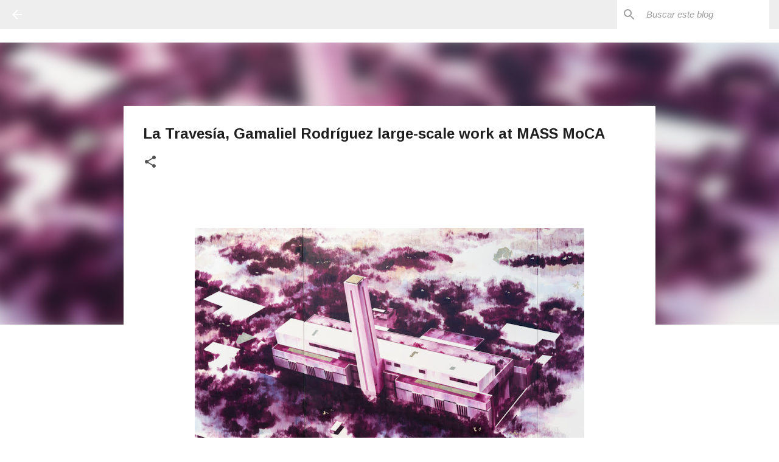

--- FILE ---
content_type: text/html; charset=UTF-8
request_url: https://www.puertoricoartnews.com/2022/12/la-travesia-gamaliel-rodriguez-large.html
body_size: 24910
content:
<!DOCTYPE html>
<html dir='ltr' lang='es-419'>
<head>
<meta content='width=device-width, initial-scale=1' name='viewport'/>
<title>La Travesía, Gamaliel Rodríguez large-scale work at MASS MoCA</title>
<meta content='text/html; charset=UTF-8' http-equiv='Content-Type'/>
<!-- Chrome, Firefox OS and Opera -->
<meta content='#ffffff' name='theme-color'/>
<!-- Windows Phone -->
<meta content='#ffffff' name='msapplication-navbutton-color'/>
<meta content='blogger' name='generator'/>
<link href='https://www.puertoricoartnews.com/favicon.ico' rel='icon' type='image/x-icon'/>
<link href='https://www.puertoricoartnews.com/2022/12/la-travesia-gamaliel-rodriguez-large.html' rel='canonical'/>
<link rel="alternate" type="application/atom+xml" title="PUERTO RICO ART NEWS / Blog / Revista / Magazine - Atom" href="https://www.puertoricoartnews.com/feeds/posts/default" />
<link rel="alternate" type="application/rss+xml" title="PUERTO RICO ART NEWS / Blog / Revista / Magazine - RSS" href="https://www.puertoricoartnews.com/feeds/posts/default?alt=rss" />
<link rel="service.post" type="application/atom+xml" title="PUERTO RICO ART NEWS / Blog / Revista / Magazine - Atom" href="https://www.blogger.com/feeds/8370857365770775542/posts/default" />

<link rel="alternate" type="application/atom+xml" title="PUERTO RICO ART NEWS / Blog / Revista / Magazine - Atom" href="https://www.puertoricoartnews.com/feeds/2591857723955830772/comments/default" />
<!--Can't find substitution for tag [blog.ieCssRetrofitLinks]-->
<link href='https://blogger.googleusercontent.com/img/b/R29vZ2xl/AVvXsEhOJRFwWAYgIhoUBhtqibkHzfSamkMt2hzaB0paBke4--v2oaYswkV4PfRdPo_bK9CKdgIJcvDcWOQUml8xb78Cl79bSLB-Boq67oFjBc4ulNTpgk-ZmlSl7xYOMuXg-lOagZao57Oe7ObfezJLx77j44Nvox_lNs4tzOqRDv2pTE0S8HBVugGQaAqD/w640-h428/gamaliel%203.jpg' rel='image_src'/>
<meta content=' Gamaliel Rodríguez, MASS MoCA, Puerto Rico, art, ' name='description'/>
<meta content='https://www.puertoricoartnews.com/2022/12/la-travesia-gamaliel-rodriguez-large.html' property='og:url'/>
<meta content='La Travesía, Gamaliel Rodríguez large-scale work at MASS MoCA' property='og:title'/>
<meta content=' Gamaliel Rodríguez, MASS MoCA, Puerto Rico, art, ' property='og:description'/>
<meta content='https://blogger.googleusercontent.com/img/b/R29vZ2xl/AVvXsEhOJRFwWAYgIhoUBhtqibkHzfSamkMt2hzaB0paBke4--v2oaYswkV4PfRdPo_bK9CKdgIJcvDcWOQUml8xb78Cl79bSLB-Boq67oFjBc4ulNTpgk-ZmlSl7xYOMuXg-lOagZao57Oe7ObfezJLx77j44Nvox_lNs4tzOqRDv2pTE0S8HBVugGQaAqD/w1200-h630-p-k-no-nu/gamaliel%203.jpg' property='og:image'/>
<style type='text/css'>@font-face{font-family:'Arimo';font-style:italic;font-weight:400;font-display:swap;src:url(//fonts.gstatic.com/s/arimo/v35/P5sdzZCDf9_T_10c3i9MeUcyat4iJY-ERCrOfQYKbbwxjBRvOw.woff2)format('woff2');unicode-range:U+0460-052F,U+1C80-1C8A,U+20B4,U+2DE0-2DFF,U+A640-A69F,U+FE2E-FE2F;}@font-face{font-family:'Arimo';font-style:italic;font-weight:400;font-display:swap;src:url(//fonts.gstatic.com/s/arimo/v35/P5sdzZCDf9_T_10c3i9MeUcyat4iJY-ERCrHfQYKbbwxjBRvOw.woff2)format('woff2');unicode-range:U+0301,U+0400-045F,U+0490-0491,U+04B0-04B1,U+2116;}@font-face{font-family:'Arimo';font-style:italic;font-weight:400;font-display:swap;src:url(//fonts.gstatic.com/s/arimo/v35/P5sdzZCDf9_T_10c3i9MeUcyat4iJY-ERCrPfQYKbbwxjBRvOw.woff2)format('woff2');unicode-range:U+1F00-1FFF;}@font-face{font-family:'Arimo';font-style:italic;font-weight:400;font-display:swap;src:url(//fonts.gstatic.com/s/arimo/v35/P5sdzZCDf9_T_10c3i9MeUcyat4iJY-ERCrAfQYKbbwxjBRvOw.woff2)format('woff2');unicode-range:U+0370-0377,U+037A-037F,U+0384-038A,U+038C,U+038E-03A1,U+03A3-03FF;}@font-face{font-family:'Arimo';font-style:italic;font-weight:400;font-display:swap;src:url(//fonts.gstatic.com/s/arimo/v35/P5sdzZCDf9_T_10c3i9MeUcyat4iJY-ERCrBfQYKbbwxjBRvOw.woff2)format('woff2');unicode-range:U+0307-0308,U+0590-05FF,U+200C-2010,U+20AA,U+25CC,U+FB1D-FB4F;}@font-face{font-family:'Arimo';font-style:italic;font-weight:400;font-display:swap;src:url(//fonts.gstatic.com/s/arimo/v35/P5sdzZCDf9_T_10c3i9MeUcyat4iJY-ERCrMfQYKbbwxjBRvOw.woff2)format('woff2');unicode-range:U+0102-0103,U+0110-0111,U+0128-0129,U+0168-0169,U+01A0-01A1,U+01AF-01B0,U+0300-0301,U+0303-0304,U+0308-0309,U+0323,U+0329,U+1EA0-1EF9,U+20AB;}@font-face{font-family:'Arimo';font-style:italic;font-weight:400;font-display:swap;src:url(//fonts.gstatic.com/s/arimo/v35/P5sdzZCDf9_T_10c3i9MeUcyat4iJY-ERCrNfQYKbbwxjBRvOw.woff2)format('woff2');unicode-range:U+0100-02BA,U+02BD-02C5,U+02C7-02CC,U+02CE-02D7,U+02DD-02FF,U+0304,U+0308,U+0329,U+1D00-1DBF,U+1E00-1E9F,U+1EF2-1EFF,U+2020,U+20A0-20AB,U+20AD-20C0,U+2113,U+2C60-2C7F,U+A720-A7FF;}@font-face{font-family:'Arimo';font-style:italic;font-weight:400;font-display:swap;src:url(//fonts.gstatic.com/s/arimo/v35/P5sdzZCDf9_T_10c3i9MeUcyat4iJY-ERCrDfQYKbbwxjBQ.woff2)format('woff2');unicode-range:U+0000-00FF,U+0131,U+0152-0153,U+02BB-02BC,U+02C6,U+02DA,U+02DC,U+0304,U+0308,U+0329,U+2000-206F,U+20AC,U+2122,U+2191,U+2193,U+2212,U+2215,U+FEFF,U+FFFD;}@font-face{font-family:'Arimo';font-style:normal;font-weight:400;font-display:swap;src:url(//fonts.gstatic.com/s/arimo/v35/P5sMzZCDf9_T_10UxCFuj5-v6dg.woff2)format('woff2');unicode-range:U+0460-052F,U+1C80-1C8A,U+20B4,U+2DE0-2DFF,U+A640-A69F,U+FE2E-FE2F;}@font-face{font-family:'Arimo';font-style:normal;font-weight:400;font-display:swap;src:url(//fonts.gstatic.com/s/arimo/v35/P5sMzZCDf9_T_10dxCFuj5-v6dg.woff2)format('woff2');unicode-range:U+0301,U+0400-045F,U+0490-0491,U+04B0-04B1,U+2116;}@font-face{font-family:'Arimo';font-style:normal;font-weight:400;font-display:swap;src:url(//fonts.gstatic.com/s/arimo/v35/P5sMzZCDf9_T_10VxCFuj5-v6dg.woff2)format('woff2');unicode-range:U+1F00-1FFF;}@font-face{font-family:'Arimo';font-style:normal;font-weight:400;font-display:swap;src:url(//fonts.gstatic.com/s/arimo/v35/P5sMzZCDf9_T_10axCFuj5-v6dg.woff2)format('woff2');unicode-range:U+0370-0377,U+037A-037F,U+0384-038A,U+038C,U+038E-03A1,U+03A3-03FF;}@font-face{font-family:'Arimo';font-style:normal;font-weight:400;font-display:swap;src:url(//fonts.gstatic.com/s/arimo/v35/P5sMzZCDf9_T_10bxCFuj5-v6dg.woff2)format('woff2');unicode-range:U+0307-0308,U+0590-05FF,U+200C-2010,U+20AA,U+25CC,U+FB1D-FB4F;}@font-face{font-family:'Arimo';font-style:normal;font-weight:400;font-display:swap;src:url(//fonts.gstatic.com/s/arimo/v35/P5sMzZCDf9_T_10WxCFuj5-v6dg.woff2)format('woff2');unicode-range:U+0102-0103,U+0110-0111,U+0128-0129,U+0168-0169,U+01A0-01A1,U+01AF-01B0,U+0300-0301,U+0303-0304,U+0308-0309,U+0323,U+0329,U+1EA0-1EF9,U+20AB;}@font-face{font-family:'Arimo';font-style:normal;font-weight:400;font-display:swap;src:url(//fonts.gstatic.com/s/arimo/v35/P5sMzZCDf9_T_10XxCFuj5-v6dg.woff2)format('woff2');unicode-range:U+0100-02BA,U+02BD-02C5,U+02C7-02CC,U+02CE-02D7,U+02DD-02FF,U+0304,U+0308,U+0329,U+1D00-1DBF,U+1E00-1E9F,U+1EF2-1EFF,U+2020,U+20A0-20AB,U+20AD-20C0,U+2113,U+2C60-2C7F,U+A720-A7FF;}@font-face{font-family:'Arimo';font-style:normal;font-weight:400;font-display:swap;src:url(//fonts.gstatic.com/s/arimo/v35/P5sMzZCDf9_T_10ZxCFuj5-v.woff2)format('woff2');unicode-range:U+0000-00FF,U+0131,U+0152-0153,U+02BB-02BC,U+02C6,U+02DA,U+02DC,U+0304,U+0308,U+0329,U+2000-206F,U+20AC,U+2122,U+2191,U+2193,U+2212,U+2215,U+FEFF,U+FFFD;}@font-face{font-family:'Arimo';font-style:normal;font-weight:700;font-display:swap;src:url(//fonts.gstatic.com/s/arimo/v35/P5sMzZCDf9_T_10UxCFuj5-v6dg.woff2)format('woff2');unicode-range:U+0460-052F,U+1C80-1C8A,U+20B4,U+2DE0-2DFF,U+A640-A69F,U+FE2E-FE2F;}@font-face{font-family:'Arimo';font-style:normal;font-weight:700;font-display:swap;src:url(//fonts.gstatic.com/s/arimo/v35/P5sMzZCDf9_T_10dxCFuj5-v6dg.woff2)format('woff2');unicode-range:U+0301,U+0400-045F,U+0490-0491,U+04B0-04B1,U+2116;}@font-face{font-family:'Arimo';font-style:normal;font-weight:700;font-display:swap;src:url(//fonts.gstatic.com/s/arimo/v35/P5sMzZCDf9_T_10VxCFuj5-v6dg.woff2)format('woff2');unicode-range:U+1F00-1FFF;}@font-face{font-family:'Arimo';font-style:normal;font-weight:700;font-display:swap;src:url(//fonts.gstatic.com/s/arimo/v35/P5sMzZCDf9_T_10axCFuj5-v6dg.woff2)format('woff2');unicode-range:U+0370-0377,U+037A-037F,U+0384-038A,U+038C,U+038E-03A1,U+03A3-03FF;}@font-face{font-family:'Arimo';font-style:normal;font-weight:700;font-display:swap;src:url(//fonts.gstatic.com/s/arimo/v35/P5sMzZCDf9_T_10bxCFuj5-v6dg.woff2)format('woff2');unicode-range:U+0307-0308,U+0590-05FF,U+200C-2010,U+20AA,U+25CC,U+FB1D-FB4F;}@font-face{font-family:'Arimo';font-style:normal;font-weight:700;font-display:swap;src:url(//fonts.gstatic.com/s/arimo/v35/P5sMzZCDf9_T_10WxCFuj5-v6dg.woff2)format('woff2');unicode-range:U+0102-0103,U+0110-0111,U+0128-0129,U+0168-0169,U+01A0-01A1,U+01AF-01B0,U+0300-0301,U+0303-0304,U+0308-0309,U+0323,U+0329,U+1EA0-1EF9,U+20AB;}@font-face{font-family:'Arimo';font-style:normal;font-weight:700;font-display:swap;src:url(//fonts.gstatic.com/s/arimo/v35/P5sMzZCDf9_T_10XxCFuj5-v6dg.woff2)format('woff2');unicode-range:U+0100-02BA,U+02BD-02C5,U+02C7-02CC,U+02CE-02D7,U+02DD-02FF,U+0304,U+0308,U+0329,U+1D00-1DBF,U+1E00-1E9F,U+1EF2-1EFF,U+2020,U+20A0-20AB,U+20AD-20C0,U+2113,U+2C60-2C7F,U+A720-A7FF;}@font-face{font-family:'Arimo';font-style:normal;font-weight:700;font-display:swap;src:url(//fonts.gstatic.com/s/arimo/v35/P5sMzZCDf9_T_10ZxCFuj5-v.woff2)format('woff2');unicode-range:U+0000-00FF,U+0131,U+0152-0153,U+02BB-02BC,U+02C6,U+02DA,U+02DC,U+0304,U+0308,U+0329,U+2000-206F,U+20AC,U+2122,U+2191,U+2193,U+2212,U+2215,U+FEFF,U+FFFD;}@font-face{font-family:'Merriweather';font-style:italic;font-weight:300;font-stretch:100%;font-display:swap;src:url(//fonts.gstatic.com/s/merriweather/v33/u-4c0qyriQwlOrhSvowK_l5-eTxCVx0ZbwLvKH2Gk9hLmp0v5yA-xXPqCzLvF-adrHOg7iDTFw.woff2)format('woff2');unicode-range:U+0460-052F,U+1C80-1C8A,U+20B4,U+2DE0-2DFF,U+A640-A69F,U+FE2E-FE2F;}@font-face{font-family:'Merriweather';font-style:italic;font-weight:300;font-stretch:100%;font-display:swap;src:url(//fonts.gstatic.com/s/merriweather/v33/u-4c0qyriQwlOrhSvowK_l5-eTxCVx0ZbwLvKH2Gk9hLmp0v5yA-xXPqCzLvF--drHOg7iDTFw.woff2)format('woff2');unicode-range:U+0301,U+0400-045F,U+0490-0491,U+04B0-04B1,U+2116;}@font-face{font-family:'Merriweather';font-style:italic;font-weight:300;font-stretch:100%;font-display:swap;src:url(//fonts.gstatic.com/s/merriweather/v33/u-4c0qyriQwlOrhSvowK_l5-eTxCVx0ZbwLvKH2Gk9hLmp0v5yA-xXPqCzLvF-SdrHOg7iDTFw.woff2)format('woff2');unicode-range:U+0102-0103,U+0110-0111,U+0128-0129,U+0168-0169,U+01A0-01A1,U+01AF-01B0,U+0300-0301,U+0303-0304,U+0308-0309,U+0323,U+0329,U+1EA0-1EF9,U+20AB;}@font-face{font-family:'Merriweather';font-style:italic;font-weight:300;font-stretch:100%;font-display:swap;src:url(//fonts.gstatic.com/s/merriweather/v33/u-4c0qyriQwlOrhSvowK_l5-eTxCVx0ZbwLvKH2Gk9hLmp0v5yA-xXPqCzLvF-WdrHOg7iDTFw.woff2)format('woff2');unicode-range:U+0100-02BA,U+02BD-02C5,U+02C7-02CC,U+02CE-02D7,U+02DD-02FF,U+0304,U+0308,U+0329,U+1D00-1DBF,U+1E00-1E9F,U+1EF2-1EFF,U+2020,U+20A0-20AB,U+20AD-20C0,U+2113,U+2C60-2C7F,U+A720-A7FF;}@font-face{font-family:'Merriweather';font-style:italic;font-weight:300;font-stretch:100%;font-display:swap;src:url(//fonts.gstatic.com/s/merriweather/v33/u-4c0qyriQwlOrhSvowK_l5-eTxCVx0ZbwLvKH2Gk9hLmp0v5yA-xXPqCzLvF-udrHOg7iA.woff2)format('woff2');unicode-range:U+0000-00FF,U+0131,U+0152-0153,U+02BB-02BC,U+02C6,U+02DA,U+02DC,U+0304,U+0308,U+0329,U+2000-206F,U+20AC,U+2122,U+2191,U+2193,U+2212,U+2215,U+FEFF,U+FFFD;}@font-face{font-family:'Merriweather';font-style:italic;font-weight:400;font-stretch:100%;font-display:swap;src:url(//fonts.gstatic.com/s/merriweather/v33/u-4c0qyriQwlOrhSvowK_l5-eTxCVx0ZbwLvKH2Gk9hLmp0v5yA-xXPqCzLvF-adrHOg7iDTFw.woff2)format('woff2');unicode-range:U+0460-052F,U+1C80-1C8A,U+20B4,U+2DE0-2DFF,U+A640-A69F,U+FE2E-FE2F;}@font-face{font-family:'Merriweather';font-style:italic;font-weight:400;font-stretch:100%;font-display:swap;src:url(//fonts.gstatic.com/s/merriweather/v33/u-4c0qyriQwlOrhSvowK_l5-eTxCVx0ZbwLvKH2Gk9hLmp0v5yA-xXPqCzLvF--drHOg7iDTFw.woff2)format('woff2');unicode-range:U+0301,U+0400-045F,U+0490-0491,U+04B0-04B1,U+2116;}@font-face{font-family:'Merriweather';font-style:italic;font-weight:400;font-stretch:100%;font-display:swap;src:url(//fonts.gstatic.com/s/merriweather/v33/u-4c0qyriQwlOrhSvowK_l5-eTxCVx0ZbwLvKH2Gk9hLmp0v5yA-xXPqCzLvF-SdrHOg7iDTFw.woff2)format('woff2');unicode-range:U+0102-0103,U+0110-0111,U+0128-0129,U+0168-0169,U+01A0-01A1,U+01AF-01B0,U+0300-0301,U+0303-0304,U+0308-0309,U+0323,U+0329,U+1EA0-1EF9,U+20AB;}@font-face{font-family:'Merriweather';font-style:italic;font-weight:400;font-stretch:100%;font-display:swap;src:url(//fonts.gstatic.com/s/merriweather/v33/u-4c0qyriQwlOrhSvowK_l5-eTxCVx0ZbwLvKH2Gk9hLmp0v5yA-xXPqCzLvF-WdrHOg7iDTFw.woff2)format('woff2');unicode-range:U+0100-02BA,U+02BD-02C5,U+02C7-02CC,U+02CE-02D7,U+02DD-02FF,U+0304,U+0308,U+0329,U+1D00-1DBF,U+1E00-1E9F,U+1EF2-1EFF,U+2020,U+20A0-20AB,U+20AD-20C0,U+2113,U+2C60-2C7F,U+A720-A7FF;}@font-face{font-family:'Merriweather';font-style:italic;font-weight:400;font-stretch:100%;font-display:swap;src:url(//fonts.gstatic.com/s/merriweather/v33/u-4c0qyriQwlOrhSvowK_l5-eTxCVx0ZbwLvKH2Gk9hLmp0v5yA-xXPqCzLvF-udrHOg7iA.woff2)format('woff2');unicode-range:U+0000-00FF,U+0131,U+0152-0153,U+02BB-02BC,U+02C6,U+02DA,U+02DC,U+0304,U+0308,U+0329,U+2000-206F,U+20AC,U+2122,U+2191,U+2193,U+2212,U+2215,U+FEFF,U+FFFD;}@font-face{font-family:'Merriweather';font-style:normal;font-weight:400;font-stretch:100%;font-display:swap;src:url(//fonts.gstatic.com/s/merriweather/v33/u-4D0qyriQwlOrhSvowK_l5UcA6zuSYEqOzpPe3HOZJ5eX1WtLaQwmYiScCmDxhtNOKl8yDr3icaGV31CPDaYKfFQn0.woff2)format('woff2');unicode-range:U+0460-052F,U+1C80-1C8A,U+20B4,U+2DE0-2DFF,U+A640-A69F,U+FE2E-FE2F;}@font-face{font-family:'Merriweather';font-style:normal;font-weight:400;font-stretch:100%;font-display:swap;src:url(//fonts.gstatic.com/s/merriweather/v33/u-4D0qyriQwlOrhSvowK_l5UcA6zuSYEqOzpPe3HOZJ5eX1WtLaQwmYiScCmDxhtNOKl8yDr3icaEF31CPDaYKfFQn0.woff2)format('woff2');unicode-range:U+0301,U+0400-045F,U+0490-0491,U+04B0-04B1,U+2116;}@font-face{font-family:'Merriweather';font-style:normal;font-weight:400;font-stretch:100%;font-display:swap;src:url(//fonts.gstatic.com/s/merriweather/v33/u-4D0qyriQwlOrhSvowK_l5UcA6zuSYEqOzpPe3HOZJ5eX1WtLaQwmYiScCmDxhtNOKl8yDr3icaG131CPDaYKfFQn0.woff2)format('woff2');unicode-range:U+0102-0103,U+0110-0111,U+0128-0129,U+0168-0169,U+01A0-01A1,U+01AF-01B0,U+0300-0301,U+0303-0304,U+0308-0309,U+0323,U+0329,U+1EA0-1EF9,U+20AB;}@font-face{font-family:'Merriweather';font-style:normal;font-weight:400;font-stretch:100%;font-display:swap;src:url(//fonts.gstatic.com/s/merriweather/v33/u-4D0qyriQwlOrhSvowK_l5UcA6zuSYEqOzpPe3HOZJ5eX1WtLaQwmYiScCmDxhtNOKl8yDr3icaGl31CPDaYKfFQn0.woff2)format('woff2');unicode-range:U+0100-02BA,U+02BD-02C5,U+02C7-02CC,U+02CE-02D7,U+02DD-02FF,U+0304,U+0308,U+0329,U+1D00-1DBF,U+1E00-1E9F,U+1EF2-1EFF,U+2020,U+20A0-20AB,U+20AD-20C0,U+2113,U+2C60-2C7F,U+A720-A7FF;}@font-face{font-family:'Merriweather';font-style:normal;font-weight:400;font-stretch:100%;font-display:swap;src:url(//fonts.gstatic.com/s/merriweather/v33/u-4D0qyriQwlOrhSvowK_l5UcA6zuSYEqOzpPe3HOZJ5eX1WtLaQwmYiScCmDxhtNOKl8yDr3icaFF31CPDaYKfF.woff2)format('woff2');unicode-range:U+0000-00FF,U+0131,U+0152-0153,U+02BB-02BC,U+02C6,U+02DA,U+02DC,U+0304,U+0308,U+0329,U+2000-206F,U+20AC,U+2122,U+2191,U+2193,U+2212,U+2215,U+FEFF,U+FFFD;}@font-face{font-family:'Ubuntu';font-style:normal;font-weight:400;font-display:swap;src:url(//fonts.gstatic.com/s/ubuntu/v21/4iCs6KVjbNBYlgoKcg72nU6AF7xm.woff2)format('woff2');unicode-range:U+0460-052F,U+1C80-1C8A,U+20B4,U+2DE0-2DFF,U+A640-A69F,U+FE2E-FE2F;}@font-face{font-family:'Ubuntu';font-style:normal;font-weight:400;font-display:swap;src:url(//fonts.gstatic.com/s/ubuntu/v21/4iCs6KVjbNBYlgoKew72nU6AF7xm.woff2)format('woff2');unicode-range:U+0301,U+0400-045F,U+0490-0491,U+04B0-04B1,U+2116;}@font-face{font-family:'Ubuntu';font-style:normal;font-weight:400;font-display:swap;src:url(//fonts.gstatic.com/s/ubuntu/v21/4iCs6KVjbNBYlgoKcw72nU6AF7xm.woff2)format('woff2');unicode-range:U+1F00-1FFF;}@font-face{font-family:'Ubuntu';font-style:normal;font-weight:400;font-display:swap;src:url(//fonts.gstatic.com/s/ubuntu/v21/4iCs6KVjbNBYlgoKfA72nU6AF7xm.woff2)format('woff2');unicode-range:U+0370-0377,U+037A-037F,U+0384-038A,U+038C,U+038E-03A1,U+03A3-03FF;}@font-face{font-family:'Ubuntu';font-style:normal;font-weight:400;font-display:swap;src:url(//fonts.gstatic.com/s/ubuntu/v21/4iCs6KVjbNBYlgoKcQ72nU6AF7xm.woff2)format('woff2');unicode-range:U+0100-02BA,U+02BD-02C5,U+02C7-02CC,U+02CE-02D7,U+02DD-02FF,U+0304,U+0308,U+0329,U+1D00-1DBF,U+1E00-1E9F,U+1EF2-1EFF,U+2020,U+20A0-20AB,U+20AD-20C0,U+2113,U+2C60-2C7F,U+A720-A7FF;}@font-face{font-family:'Ubuntu';font-style:normal;font-weight:400;font-display:swap;src:url(//fonts.gstatic.com/s/ubuntu/v21/4iCs6KVjbNBYlgoKfw72nU6AFw.woff2)format('woff2');unicode-range:U+0000-00FF,U+0131,U+0152-0153,U+02BB-02BC,U+02C6,U+02DA,U+02DC,U+0304,U+0308,U+0329,U+2000-206F,U+20AC,U+2122,U+2191,U+2193,U+2212,U+2215,U+FEFF,U+FFFD;}@font-face{font-family:'Ubuntu';font-style:normal;font-weight:500;font-display:swap;src:url(//fonts.gstatic.com/s/ubuntu/v21/4iCv6KVjbNBYlgoCjC3jvWyNPYZvg7UI.woff2)format('woff2');unicode-range:U+0460-052F,U+1C80-1C8A,U+20B4,U+2DE0-2DFF,U+A640-A69F,U+FE2E-FE2F;}@font-face{font-family:'Ubuntu';font-style:normal;font-weight:500;font-display:swap;src:url(//fonts.gstatic.com/s/ubuntu/v21/4iCv6KVjbNBYlgoCjC3jtGyNPYZvg7UI.woff2)format('woff2');unicode-range:U+0301,U+0400-045F,U+0490-0491,U+04B0-04B1,U+2116;}@font-face{font-family:'Ubuntu';font-style:normal;font-weight:500;font-display:swap;src:url(//fonts.gstatic.com/s/ubuntu/v21/4iCv6KVjbNBYlgoCjC3jvGyNPYZvg7UI.woff2)format('woff2');unicode-range:U+1F00-1FFF;}@font-face{font-family:'Ubuntu';font-style:normal;font-weight:500;font-display:swap;src:url(//fonts.gstatic.com/s/ubuntu/v21/4iCv6KVjbNBYlgoCjC3js2yNPYZvg7UI.woff2)format('woff2');unicode-range:U+0370-0377,U+037A-037F,U+0384-038A,U+038C,U+038E-03A1,U+03A3-03FF;}@font-face{font-family:'Ubuntu';font-style:normal;font-weight:500;font-display:swap;src:url(//fonts.gstatic.com/s/ubuntu/v21/4iCv6KVjbNBYlgoCjC3jvmyNPYZvg7UI.woff2)format('woff2');unicode-range:U+0100-02BA,U+02BD-02C5,U+02C7-02CC,U+02CE-02D7,U+02DD-02FF,U+0304,U+0308,U+0329,U+1D00-1DBF,U+1E00-1E9F,U+1EF2-1EFF,U+2020,U+20A0-20AB,U+20AD-20C0,U+2113,U+2C60-2C7F,U+A720-A7FF;}@font-face{font-family:'Ubuntu';font-style:normal;font-weight:500;font-display:swap;src:url(//fonts.gstatic.com/s/ubuntu/v21/4iCv6KVjbNBYlgoCjC3jsGyNPYZvgw.woff2)format('woff2');unicode-range:U+0000-00FF,U+0131,U+0152-0153,U+02BB-02BC,U+02C6,U+02DA,U+02DC,U+0304,U+0308,U+0329,U+2000-206F,U+20AC,U+2122,U+2191,U+2193,U+2212,U+2215,U+FEFF,U+FFFD;}</style>
<style id='page-skin-1' type='text/css'><!--
/*! normalize.css v8.0.0 | MIT License | github.com/necolas/normalize.css */html{line-height:1.15;-webkit-text-size-adjust:100%}body{margin:0}h1{font-size:2em;margin:.67em 0}hr{box-sizing:content-box;height:0;overflow:visible}pre{font-family:monospace,monospace;font-size:1em}a{background-color:transparent}abbr[title]{border-bottom:none;text-decoration:underline;text-decoration:underline dotted}b,strong{font-weight:bolder}code,kbd,samp{font-family:monospace,monospace;font-size:1em}small{font-size:80%}sub,sup{font-size:75%;line-height:0;position:relative;vertical-align:baseline}sub{bottom:-0.25em}sup{top:-0.5em}img{border-style:none}button,input,optgroup,select,textarea{font-family:inherit;font-size:100%;line-height:1.15;margin:0}button,input{overflow:visible}button,select{text-transform:none}button,[type="button"],[type="reset"],[type="submit"]{-webkit-appearance:button}button::-moz-focus-inner,[type="button"]::-moz-focus-inner,[type="reset"]::-moz-focus-inner,[type="submit"]::-moz-focus-inner{border-style:none;padding:0}button:-moz-focusring,[type="button"]:-moz-focusring,[type="reset"]:-moz-focusring,[type="submit"]:-moz-focusring{outline:1px dotted ButtonText}fieldset{padding:.35em .75em .625em}legend{box-sizing:border-box;color:inherit;display:table;max-width:100%;padding:0;white-space:normal}progress{vertical-align:baseline}textarea{overflow:auto}[type="checkbox"],[type="radio"]{box-sizing:border-box;padding:0}[type="number"]::-webkit-inner-spin-button,[type="number"]::-webkit-outer-spin-button{height:auto}[type="search"]{-webkit-appearance:textfield;outline-offset:-2px}[type="search"]::-webkit-search-decoration{-webkit-appearance:none}::-webkit-file-upload-button{-webkit-appearance:button;font:inherit}details{display:block}summary{display:list-item}template{display:none}[hidden]{display:none}
/*!************************************************
* Blogger Template Style
* Name: Emporio
**************************************************/
body{
word-wrap:break-word;
overflow-wrap:break-word;
word-break:break-word
}
.hidden{
display:none
}
.invisible{
visibility:hidden
}
.container:after,.float-container:after{
clear:both;
content:"";
display:table
}
.clearboth{
clear:both
}
#comments .comment .comment-actions,.subscribe-popup .FollowByEmail .follow-by-email-submit{
background:transparent;
border:0;
box-shadow:none;
color:#ed792d;
cursor:pointer;
font-size:14px;
font-weight:700;
outline:none;
text-decoration:none;
text-transform:uppercase;
width:auto
}
.dim-overlay{
height:100vh;
left:0;
position:fixed;
top:0;
width:100%
}
#sharing-dim-overlay{
background-color:transparent
}
input::-ms-clear{
display:none
}
.blogger-logo,.svg-icon-24.blogger-logo{
fill:#ff9800;
opacity:1
}
.skip-navigation{
background-color:#fff;
box-sizing:border-box;
color:#000;
display:block;
height:0;
left:0;
line-height:50px;
overflow:hidden;
padding-top:0;
position:fixed;
text-align:center;
top:0;
-webkit-transition:box-shadow .3s,height .3s,padding-top .3s;
transition:box-shadow .3s,height .3s,padding-top .3s;
width:100%;
z-index:900
}
.skip-navigation:focus{
box-shadow:0 4px 5px 0 rgba(0,0,0,.14),0 1px 10px 0 rgba(0,0,0,.12),0 2px 4px -1px rgba(0,0,0,.2);
height:50px
}
#main{
outline:none
}
.main-heading{
clip:rect(1px,1px,1px,1px);
border:0;
height:1px;
overflow:hidden;
padding:0;
position:absolute;
width:1px
}
.Attribution{
margin-top:1em;
text-align:center
}
.Attribution .blogger img,.Attribution .blogger svg{
vertical-align:bottom
}
.Attribution .blogger img{
margin-right:.5em
}
.Attribution div{
line-height:24px;
margin-top:.5em
}
.Attribution .copyright,.Attribution .image-attribution{
font-size:.7em;
margin-top:1.5em
}
.bg-photo{
background-attachment:scroll!important
}
body .CSS_LIGHTBOX{
z-index:900
}
.extendable .show-less,.extendable .show-more{
border-color:#ed792d;
color:#ed792d;
margin-top:8px
}
.extendable .show-less.hidden,.extendable .show-more.hidden,.inline-ad{
display:none
}
.inline-ad{
max-width:100%;
overflow:hidden
}
.adsbygoogle{
display:block
}
#cookieChoiceInfo{
bottom:0;
top:auto
}
iframe.b-hbp-video{
border:0
}
.post-body iframe{
max-width:100%
}
.post-body a[imageanchor="1"]{
display:inline-block
}
.byline{
margin-right:1em
}
.byline:last-child{
margin-right:0
}
.link-copied-dialog{
max-width:520px;
outline:0
}
.link-copied-dialog .modal-dialog-buttons{
margin-top:8px
}
.link-copied-dialog .goog-buttonset-default{
background:transparent;
border:0
}
.link-copied-dialog .goog-buttonset-default:focus{
outline:0
}
.paging-control-container{
margin-bottom:16px
}
.paging-control-container .paging-control{
display:inline-block
}
.paging-control-container .comment-range-text:after,.paging-control-container .paging-control{
color:#ed792d
}
.paging-control-container .comment-range-text,.paging-control-container .paging-control{
margin-right:8px
}
.paging-control-container .comment-range-text:after,.paging-control-container .paging-control:after{
padding-left:8px;
content:"\b7";
cursor:default;
pointer-events:none
}
.paging-control-container .comment-range-text:last-child:after,.paging-control-container .paging-control:last-child:after{
content:none
}
.byline.reactions iframe{
height:20px
}
.b-notification{
background-color:#fff;
border-bottom:1px solid #000;
box-sizing:border-box;
color:#000;
padding:16px 32px;
text-align:center
}
.b-notification.visible{
-webkit-transition:margin-top .3s cubic-bezier(.4,0,.2,1);
transition:margin-top .3s cubic-bezier(.4,0,.2,1)
}
.b-notification.invisible{
position:absolute
}
.b-notification-close{
position:absolute;
right:8px;
top:8px
}
.no-posts-message{
line-height:40px;
text-align:center
}
@media screen and (max-width:745px){
body.item-view .post-body a[imageanchor="1"][style*="float: left;"],body.item-view .post-body a[imageanchor="1"][style*="float: right;"]{
clear:none!important;
float:none!important
}
body.item-view .post-body a[imageanchor="1"] img{
display:block;
height:auto;
margin:0 auto
}
body.item-view .post-body>.separator:first-child>a[imageanchor="1"]:first-child{
margin-top:20px
}
.post-body a[imageanchor]{
display:block
}
body.item-view .post-body a[imageanchor="1"]{
margin-left:0!important;
margin-right:0!important
}
body.item-view .post-body a[imageanchor="1"]+a[imageanchor="1"]{
margin-top:16px
}
}
.item-control{
display:none
}
#comments{
border-top:1px dashed rgba(0,0,0,.54);
margin-top:20px;
padding:20px
}
#comments .comment-thread ol{
padding-left:0;
margin:0;
padding-left:0
}
#comments .comment .comment-replybox-single,#comments .comment-thread .comment-replies{
margin-left:60px
}
#comments .comment-thread .thread-count{
display:none
}
#comments .comment{
list-style-type:none;
padding:0 0 30px;
position:relative
}
#comments .comment .comment{
padding-bottom:8px
}
.comment .avatar-image-container{
position:absolute
}
.comment .avatar-image-container img{
border-radius:50%
}
.avatar-image-container svg,.comment .avatar-image-container .avatar-icon{
fill:#525252;
border:1px solid #525252;
border-radius:50%;
box-sizing:border-box;
height:35px;
margin:0;
padding:7px;
width:35px
}
.comment .comment-block{
margin-left:60px;
margin-top:10px;
padding-bottom:0
}
#comments .comment-author-header-wrapper{
margin-left:40px
}
#comments .comment .thread-expanded .comment-block{
padding-bottom:20px
}
#comments .comment .comment-header .user,#comments .comment .comment-header .user a{
color:#1f1f1f;
font-style:normal;
font-weight:700
}
#comments .comment .comment-actions{
bottom:0;
margin-bottom:15px;
position:absolute
}
#comments .comment .comment-actions>*{
margin-right:8px
}
#comments .comment .comment-header .datetime{
margin-left:8px;
bottom:0;
display:inline-block;
font-size:13px;
font-style:italic
}
#comments .comment .comment-footer .comment-timestamp a,#comments .comment .comment-header .datetime,#comments .comment .comment-header .datetime a{
color:rgba(31,31,31,.54)
}
#comments .comment .comment-content,.comment .comment-body{
margin-top:12px;
word-break:break-word
}
.comment-body{
margin-bottom:12px
}
#comments.embed[data-num-comments="0"]{
border:0;
margin-top:0;
padding-top:0
}
#comment-editor-src,#comments.embed[data-num-comments="0"] #comment-post-message,#comments.embed[data-num-comments="0"] div.comment-form>p,#comments.embed[data-num-comments="0"] p.comment-footer{
display:none
}
.comments .comments-content .loadmore.loaded{
max-height:0;
opacity:0;
overflow:hidden
}
.extendable .remaining-items{
height:0;
overflow:hidden;
-webkit-transition:height .3s cubic-bezier(.4,0,.2,1);
transition:height .3s cubic-bezier(.4,0,.2,1)
}
.extendable .remaining-items.expanded{
height:auto
}
.svg-icon-24,.svg-icon-24-button{
cursor:pointer;
height:24px;
min-width:24px;
width:24px
}
.touch-icon{
margin:-12px;
padding:12px
}
.touch-icon:active,.touch-icon:focus{
background-color:hsla(0,0%,60%,.4);
border-radius:50%
}
svg:not(:root).touch-icon{
overflow:visible
}
html[dir=rtl] .rtl-reversible-icon{
-webkit-transform:scaleX(-1);
transform:scaleX(-1)
}
.svg-icon-24-button,.touch-icon-button{
background:transparent;
border:0;
margin:0;
outline:none;
padding:0
}
.touch-icon-button .touch-icon:active,.touch-icon-button .touch-icon:focus{
background-color:transparent
}
.touch-icon-button:active .touch-icon,.touch-icon-button:focus .touch-icon{
background-color:hsla(0,0%,60%,.4);
border-radius:50%
}
.Profile .default-avatar-wrapper .avatar-icon{
fill:#414141;
border:1px solid #414141;
border-radius:50%;
box-sizing:border-box;
margin:0
}
.Profile .individual .default-avatar-wrapper .avatar-icon{
padding:25px
}
.Profile .individual .avatar-icon,.Profile .individual .profile-img{
height:90px;
width:90px
}
.Profile .team .default-avatar-wrapper .avatar-icon{
padding:8px
}
.Profile .team .avatar-icon,.Profile .team .default-avatar-wrapper,.Profile .team .profile-img{
height:40px;
width:40px
}
.snippet-container{
margin:0;
overflow:hidden;
position:relative
}
.snippet-fade{
right:0;
bottom:0;
box-sizing:border-box;
position:absolute;
width:96px
}
.snippet-fade:after{
content:"\2026";
float:right
}
.centered-top-container.sticky{
left:0;
position:fixed;
right:0;
top:0;
-webkit-transition-duration:.2s;
transition-duration:.2s;
-webkit-transition-property:opacity,-webkit-transform;
transition-property:opacity,-webkit-transform;
transition-property:transform,opacity;
transition-property:transform,opacity,-webkit-transform;
-webkit-transition-timing-function:cubic-bezier(.4,0,.2,1);
transition-timing-function:cubic-bezier(.4,0,.2,1);
width:auto;
z-index:8
}
.centered-top-placeholder{
display:none
}
.collapsed-header .centered-top-placeholder{
display:block
}
.centered-top-container .Header .replaced h1,.centered-top-placeholder .Header .replaced h1{
display:none
}
.centered-top-container.sticky .Header .replaced h1{
display:block
}
.centered-top-container.sticky .Header .header-widget{
background:none
}
.centered-top-container.sticky .Header .header-image-wrapper{
display:none
}
.centered-top-container img,.centered-top-placeholder img{
max-width:100%
}
.collapsible{
-webkit-transition:height .3s cubic-bezier(.4,0,.2,1);
transition:height .3s cubic-bezier(.4,0,.2,1)
}
.collapsible,.collapsible>summary{
display:block;
overflow:hidden
}
.collapsible>:not(summary){
display:none
}
.collapsible[open]>:not(summary){
display:block
}
.collapsible:focus,.collapsible>summary:focus{
outline:none
}
.collapsible>summary{
cursor:pointer;
display:block;
padding:0
}
.collapsible:focus>summary,.collapsible>summary:focus{
background-color:transparent
}
.collapsible>summary::-webkit-details-marker{
display:none
}
.collapsible-title{
-webkit-box-align:center;
align-items:center;
display:-webkit-box;
display:flex
}
.collapsible-title .title{
-webkit-box-flex:1;
-webkit-box-ordinal-group:1;
flex:1 1 auto;
order:0;
overflow:hidden;
text-overflow:ellipsis;
white-space:nowrap
}
.collapsible-title .chevron-down,.collapsible[open] .collapsible-title .chevron-up{
display:block
}
.collapsible-title .chevron-up,.collapsible[open] .collapsible-title .chevron-down{
display:none
}
.flat-button{
border-radius:2px;
font-weight:700;
margin:-8px;
padding:8px;
text-transform:uppercase
}
.flat-button,.flat-icon-button{
cursor:pointer;
display:inline-block
}
.flat-icon-button{
background:transparent;
border:0;
box-sizing:content-box;
line-height:0;
margin:-12px;
outline:none;
padding:12px
}
.flat-icon-button,.flat-icon-button .splash-wrapper{
border-radius:50%
}
.flat-icon-button .splash.animate{
-webkit-animation-duration:.3s;
animation-duration:.3s
}
body#layout .bg-photo,body#layout .bg-photo-overlay{
display:none
}
body#layout .centered{
max-width:954px
}
body#layout .navigation{
display:none
}
body#layout .sidebar-container{
display:inline-block;
width:40%
}
body#layout .hamburger-menu,body#layout .search{
display:none
}
.overflowable-container{
max-height:44px;
overflow:hidden;
position:relative
}
.overflow-button{
cursor:pointer
}
#overflowable-dim-overlay{
background:transparent
}
.overflow-popup{
background-color:#1f1f1f;
box-shadow:0 2px 2px 0 rgba(0,0,0,.14),0 3px 1px -2px rgba(0,0,0,.2),0 1px 5px 0 rgba(0,0,0,.12);
left:0;
max-width:calc(100% - 32px);
position:absolute;
top:0;
visibility:hidden;
z-index:101
}
.overflow-popup ul{
list-style:none
}
.overflow-popup .tabs li,.overflow-popup li{
display:block;
height:auto
}
.overflow-popup .tabs li{
padding-left:0;
padding-right:0
}
.overflow-button.hidden,.overflow-popup .tabs li.hidden,.overflow-popup li.hidden,.widget.Sharing .sharing-button{
display:none
}
.widget.Sharing .sharing-buttons li{
padding:0
}
.widget.Sharing .sharing-buttons li span{
display:none
}
.post-share-buttons{
position:relative
}
.sharing-open.touch-icon-button:active .touch-icon,.sharing-open.touch-icon-button:focus .touch-icon{
background-color:transparent
}
.share-buttons{
background-color:#ffffff;
border-radius:2px;
box-shadow:0 2px 2px 0 rgba(0,0,0,.14),0 3px 1px -2px rgba(0,0,0,.2),0 1px 5px 0 rgba(0,0,0,.12);
color:#000000;
list-style:none;
margin:0;
min-width:200px;
padding:8px 0;
position:absolute;
top:-11px;
z-index:101
}
.share-buttons.hidden{
display:none
}
.sharing-button{
background:transparent;
border:0;
cursor:pointer;
margin:0;
outline:none;
padding:0
}
.share-buttons li{
height:48px;
margin:0
}
.share-buttons li:last-child{
margin-bottom:0
}
.share-buttons li .sharing-platform-button{
box-sizing:border-box;
cursor:pointer;
display:block;
height:100%;
margin-bottom:0;
padding:0 16px;
position:relative;
width:100%
}
.share-buttons li .sharing-platform-button:focus,.share-buttons li .sharing-platform-button:hover{
background-color:hsla(0,0%,50%,.1);
outline:none
}
.share-buttons li svg[class*=" sharing-"],.share-buttons li svg[class^=sharing-]{
position:absolute;
top:10px
}
.share-buttons li span.sharing-platform-button{
position:relative;
top:0
}
.share-buttons li .platform-sharing-text{
margin-left:56px;
display:block;
font-size:16px;
line-height:48px;
white-space:nowrap
}
.sidebar-container{
-webkit-overflow-scrolling:touch;
background-color:#f7f7f7;
max-width:253px;
overflow-y:auto;
-webkit-transition-duration:.3s;
transition-duration:.3s;
-webkit-transition-property:-webkit-transform;
transition-property:-webkit-transform;
transition-property:transform;
transition-property:transform,-webkit-transform;
-webkit-transition-timing-function:cubic-bezier(0,0,.2,1);
transition-timing-function:cubic-bezier(0,0,.2,1);
width:253px;
z-index:101
}
.sidebar-container .navigation{
line-height:0;
padding:16px
}
.sidebar-container .sidebar-back{
cursor:pointer
}
.sidebar-container .widget{
background:none;
margin:0 16px;
padding:16px 0
}
.sidebar-container .widget .title{
color:#000000;
margin:0
}
.sidebar-container .widget ul{
list-style:none;
margin:0;
padding:0
}
.sidebar-container .widget ul ul{
margin-left:1em
}
.sidebar-container .widget li{
font-size:16px;
line-height:normal
}
.sidebar-container .widget+.widget{
border-top:1px solid rgba(0, 0, 0, 0.12)
}
.BlogArchive li{
margin:16px 0
}
.BlogArchive li:last-child{
margin-bottom:0
}
.Label li a{
display:inline-block
}
.BlogArchive .post-count,.Label .label-count{
margin-left:.25em;
float:right
}
.BlogArchive .post-count:before,.Label .label-count:before{
content:"("
}
.BlogArchive .post-count:after,.Label .label-count:after{
content:")"
}
.widget.Translate .skiptranslate>div{
display:block!important
}
.widget.Profile .profile-link{
display:-webkit-box;
display:flex
}
.widget.Profile .team-member .default-avatar-wrapper,.widget.Profile .team-member .profile-img{
-webkit-box-flex:0;
margin-right:1em;
flex:0 0 auto
}
.widget.Profile .individual .profile-link{
-webkit-box-orient:vertical;
-webkit-box-direction:normal;
flex-direction:column
}
.widget.Profile .team .profile-link .profile-name{
-webkit-box-flex:1;
align-self:center;
display:block;
flex:1 1 auto
}
.dim-overlay{
background-color:rgba(0,0,0,.54)
}
body.sidebar-visible{
overflow-y:hidden
}
@media screen and (max-width:688px){
.sidebar-container{
bottom:0;
left:auto;
position:fixed;
right:0;
top:0
}
.sidebar-container.sidebar-invisible{
-webkit-transform:translateX(100%);
transform:translateX(100%);
-webkit-transition-timing-function:cubic-bezier(.4,0,.6,1);
transition-timing-function:cubic-bezier(.4,0,.6,1)
}
}
.dialog{
background:#ffffff;
box-shadow:0 2px 2px 0 rgba(0,0,0,.14),0 3px 1px -2px rgba(0,0,0,.2),0 1px 5px 0 rgba(0,0,0,.12);
box-sizing:border-box;
color:#000000;
padding:30px;
position:fixed;
text-align:center;
width:calc(100% - 24px);
z-index:101
}
.dialog input[type=email],.dialog input[type=text]{
background-color:transparent;
border:0;
border-bottom:1px solid rgba(0,0,0,.12);
color:#000000;
display:block;
font-family:Ubuntu, sans-serif;
font-size:16px;
line-height:24px;
margin:auto;
outline:none;
padding-bottom:7px;
text-align:center;
width:100%
}
.dialog input[type=email]::-webkit-input-placeholder,.dialog input[type=text]::-webkit-input-placeholder{
color:rgba(0,0,0,.5)
}
.dialog input[type=email]::-moz-placeholder,.dialog input[type=text]::-moz-placeholder{
color:rgba(0,0,0,.5)
}
.dialog input[type=email]:-ms-input-placeholder,.dialog input[type=text]:-ms-input-placeholder{
color:rgba(0,0,0,.5)
}
.dialog input[type=email]::-ms-input-placeholder,.dialog input[type=text]::-ms-input-placeholder{
color:rgba(0,0,0,.5)
}
.dialog input[type=email]::placeholder,.dialog input[type=text]::placeholder{
color:rgba(0,0,0,.5)
}
.dialog input[type=email]:focus,.dialog input[type=text]:focus{
border-bottom:2px solid #414141;
padding-bottom:6px
}
.dialog input.no-cursor{
color:transparent;
text-shadow:0 0 0 #000000
}
.dialog input.no-cursor:focus{
outline:none
}
.dialog input[type=submit]{
font-family:Ubuntu, sans-serif
}
.dialog .goog-buttonset-default{
color:#414141
}
.loading-spinner-large{
-webkit-animation:mspin-rotate 1568.63ms linear infinite;
animation:mspin-rotate 1568.63ms linear infinite;
height:48px;
overflow:hidden;
position:absolute;
width:48px;
z-index:200
}
.loading-spinner-large>div{
-webkit-animation:mspin-revrot 5332ms steps(4) infinite;
animation:mspin-revrot 5332ms steps(4) infinite
}
.loading-spinner-large>div>div{
-webkit-animation:mspin-singlecolor-large-film 1333ms steps(81) infinite;
animation:mspin-singlecolor-large-film 1333ms steps(81) infinite;
background-size:100%;
height:48px;
width:3888px
}
.mspin-black-large>div>div,.mspin-grey_54-large>div>div{
background-image:url(https://www.blogblog.com/indie/mspin_black_large.svg)
}
.mspin-white-large>div>div{
background-image:url(https://www.blogblog.com/indie/mspin_white_large.svg)
}
.mspin-grey_54-large{
opacity:.54
}
@-webkit-keyframes mspin-singlecolor-large-film{
0%{
-webkit-transform:translateX(0);
transform:translateX(0)
}
to{
-webkit-transform:translateX(-3888px);
transform:translateX(-3888px)
}
}
@keyframes mspin-singlecolor-large-film{
0%{
-webkit-transform:translateX(0);
transform:translateX(0)
}
to{
-webkit-transform:translateX(-3888px);
transform:translateX(-3888px)
}
}
@-webkit-keyframes mspin-rotate{
0%{
-webkit-transform:rotate(0deg);
transform:rotate(0deg)
}
to{
-webkit-transform:rotate(1turn);
transform:rotate(1turn)
}
}
@keyframes mspin-rotate{
0%{
-webkit-transform:rotate(0deg);
transform:rotate(0deg)
}
to{
-webkit-transform:rotate(1turn);
transform:rotate(1turn)
}
}
@-webkit-keyframes mspin-revrot{
0%{
-webkit-transform:rotate(0deg);
transform:rotate(0deg)
}
to{
-webkit-transform:rotate(-1turn);
transform:rotate(-1turn)
}
}
@keyframes mspin-revrot{
0%{
-webkit-transform:rotate(0deg);
transform:rotate(0deg)
}
to{
-webkit-transform:rotate(-1turn);
transform:rotate(-1turn)
}
}
.subscribe-popup{
max-width:364px
}
.subscribe-popup h3{
color:#1f1f1f;
font-size:1.8em;
margin-top:0
}
.subscribe-popup .FollowByEmail h3{
display:none
}
.subscribe-popup .FollowByEmail .follow-by-email-submit{
color:#414141;
display:inline-block;
margin:24px auto 0;
white-space:normal;
width:auto
}
.subscribe-popup .FollowByEmail .follow-by-email-submit:disabled{
cursor:default;
opacity:.3
}
@media (max-width:800px){
.blog-name div.widget.Subscribe{
margin-bottom:16px
}
body.item-view .blog-name div.widget.Subscribe{
margin:8px auto 16px;
width:100%
}
}
.sidebar-container .svg-icon-24{
fill:#414141
}
.centered-top .svg-icon-24{
fill:#ffffff
}
.centered-bottom .svg-icon-24.touch-icon,.centered-bottom a .svg-icon-24,.centered-bottom button .svg-icon-24{
fill:#ed792d
}
.post-wrapper .svg-icon-24.touch-icon,.post-wrapper a .svg-icon-24,.post-wrapper button .svg-icon-24{
fill:#525252
}
.centered-bottom .share-buttons .svg-icon-24,.share-buttons .svg-icon-24{
fill:#525252
}
.svg-icon-24.hamburger-menu{
fill:#ed792d
}
body#layout .page_body{
padding:0;
position:relative;
top:0
}
body#layout .page{
display:inline-block;
left:inherit;
position:relative;
vertical-align:top;
width:540px
}
body{
background:#f7f7f7 none repeat scroll top left;
background-color:#ffffff;
background-size:cover;
font:400 16px Ubuntu, sans-serif;
margin:0;
min-height:100vh
}
body,h3,h3.title{
color:#000000
}
.post-wrapper .post-title,.post-wrapper .post-title a,.post-wrapper .post-title a:hover,.post-wrapper .post-title a:visited{
color:#1f1f1f
}
a{
color:#ed792d;
text-decoration:none
}
a:visited{
color:#ed792d
}
a:hover{
color:#ed792d
}
blockquote{
color:#414141;
font:normal normal 16px Arimo;
font-size:x-large;
font-style:italic;
font-weight:300;
text-align:center
}
.dim-overlay{
z-index:100
}
.page{
-webkit-box-orient:vertical;
-webkit-box-direction:normal;
box-sizing:border-box;
display:-webkit-box;
display:flex;
flex-direction:column;
min-height:100vh;
padding-bottom:1em
}
.page>*{
-webkit-box-flex:0;
flex:0 0 auto
}
.page>#footer{
margin-top:auto
}
.bg-photo-container{
overflow:hidden
}
.bg-photo-container,.bg-photo-container .bg-photo{
height:464px;
width:100%
}
.bg-photo-container .bg-photo{
background-position:50%;
background-size:cover;
z-index:-1
}
.centered{
margin:0 auto;
position:relative;
width:1560px
}
.centered .main,.centered .main-container{
float:left
}
.centered .main{
padding-bottom:1em
}
.centered .centered-bottom:after{
clear:both;
content:"";
display:table
}
@media (min-width:1704px){
.page_body.has-vertical-ads .centered{
width:1703px
}
}
@media (min-width:1268px) and (max-width:1560px){
.centered{
width:1124px
}
}
@media (min-width:1268px) and (max-width:1703px){
.page_body.has-vertical-ads .centered{
width:1267px
}
}
@media (max-width:1267px){
.centered{
width:688px
}
}
@media (max-width:688px){
.centered{
max-width:600px;
width:100%
}
}
.feed-view .post-wrapper.hero,.main,.main-container,.post-filter-message,.top-nav .section{
width:1292px
}
@media (min-width:1268px) and (max-width:1560px){
.feed-view .post-wrapper.hero,.main,.main-container,.post-filter-message,.top-nav .section{
width:856px
}
}
@media (min-width:1268px) and (max-width:1703px){
.feed-view .page_body.has-vertical-ads .post-wrapper.hero,.page_body.has-vertical-ads .feed-view .post-wrapper.hero,.page_body.has-vertical-ads .main,.page_body.has-vertical-ads .main-container,.page_body.has-vertical-ads .post-filter-message,.page_body.has-vertical-ads .top-nav .section{
width:856px
}
}
@media (max-width:1267px){
.feed-view .post-wrapper.hero,.main,.main-container,.post-filter-message,.top-nav .section{
width:auto
}
}
.widget .title{
font-size:18px;
line-height:28px;
margin:18px 0
}
.extendable .show-less,.extendable .show-more{
color:#ed792d;
cursor:pointer;
font:normal normal 12px Arimo;
margin:0 -16px;
padding:16px;
text-transform:uppercase
}
.widget.Profile{
font:400 16px Ubuntu, sans-serif
}
.sidebar-container .widget.Profile{
padding:16px
}
.widget.Profile h2{
display:none
}
.widget.Profile .title{
margin:16px 32px
}
.widget.Profile .profile-img{
border-radius:50%
}
.widget.Profile .individual{
display:-webkit-box;
display:flex
}
.widget.Profile .individual .profile-info{
margin-left:16px;
align-self:center
}
.widget.Profile .profile-datablock{
margin-bottom:.75em;
margin-top:0
}
.widget.Profile .profile-link{
background-image:none!important;
font-family:inherit;
max-width:100%;
overflow:hidden
}
.widget.Profile .individual .profile-link{
display:block;
margin:0 -10px;
padding:0 10px
}
.widget.Profile .individual .profile-data a.profile-link.g-profile,.widget.Profile .team a.profile-link.g-profile .profile-name{
color:#000000;
font:500 16px Ubuntu, sans-serif;
margin-bottom:.75em
}
.widget.Profile .individual .profile-data a.profile-link.g-profile{
line-height:1.25
}
.widget.Profile .individual>a:first-child{
flex-shrink:0
}
.widget.Profile dd{
margin:0
}
.widget.Profile ul{
list-style:none;
padding:0
}
.widget.Profile ul li{
margin:10px 0 30px
}
.widget.Profile .team .extendable,.widget.Profile .team .extendable .first-items,.widget.Profile .team .extendable .remaining-items{
margin:0;
max-width:100%;
padding:0
}
.widget.Profile .team-member .profile-name-container{
-webkit-box-flex:0;
flex:0 1 auto
}
.widget.Profile .team .extendable .show-less,.widget.Profile .team .extendable .show-more{
left:56px;
position:relative
}
#comments a,.post-wrapper a{
color:#414141
}
div.widget.Blog .blog-posts .post-outer{
border:0
}
div.widget.Blog .post-outer{
padding-bottom:0
}
.post .thumb{
float:left;
height:20%;
width:20%
}
.no-posts-message,.status-msg-body{
margin:10px 0
}
.blog-pager{
text-align:center
}
.post-title{
margin:0
}
.post-title,.post-title a{
font:normal bold 24px Arimo
}
.post-body{
display:block;
font:400 16px Merriweather, Georgia, serif;
line-height:31px;
margin:0
}
.post-body,.post-snippet{
color:#000000
}
.post-snippet{
font:400 14px Merriweather, Georgia, serif;
line-height:24px;
margin:8px 0;
max-height:72px
}
.post-snippet .snippet-fade{
background:-webkit-linear-gradient(left,#ffffff 0,#ffffff 20%,rgba(255, 255, 255, 0) 100%);
background:linear-gradient(to left,#ffffff 0,#ffffff 20%,rgba(255, 255, 255, 0) 100%);
bottom:0;
color:#000000;
position:absolute
}
.post-body img{
height:inherit;
max-width:100%
}
.byline,.byline.post-author a,.byline.post-timestamp a{
color:#414141;
font:italic 400 12px Merriweather, Georgia, serif
}
.byline.post-author{
text-transform:lowercase
}
.byline.post-author a{
text-transform:none
}
.item-byline .byline,.post-header .byline{
margin-right:0
}
.post-share-buttons .share-buttons{
background:#ffffff;
color:#000000;
font:400 14px Ubuntu, sans-serif
}
.tr-caption{
color:#414141;
font:400 16px Ubuntu, sans-serif;
font-size:1.1em;
font-style:italic
}
.post-filter-message{
background-color:#747474;
box-sizing:border-box;
color:#ffffff;
display:-webkit-box;
display:flex;
font:italic 400 18px Merriweather, Georgia, serif;
margin-bottom:16px;
margin-top:32px;
padding:12px 16px
}
.post-filter-message>div:first-child{
-webkit-box-flex:1;
flex:1 0 auto
}
.post-filter-message a{
padding-left:30px;
color:#ed792d;
color:#ffffff;
cursor:pointer;
font:normal normal 12px Arimo;
text-transform:uppercase;
white-space:nowrap
}
.post-filter-message .search-label,.post-filter-message .search-query{
font-style:italic;
quotes:"\201c" "\201d" "\2018" "\2019"
}
.post-filter-message .search-label:before,.post-filter-message .search-query:before{
content:open-quote
}
.post-filter-message .search-label:after,.post-filter-message .search-query:after{
content:close-quote
}
#blog-pager{
margin-bottom:1em;
margin-top:2em
}
#blog-pager a{
color:#ed792d;
cursor:pointer;
font:normal normal 12px Arimo;
text-transform:uppercase
}
.Label{
overflow-x:hidden
}
.Label ul{
list-style:none;
padding:0
}
.Label li{
display:inline-block;
max-width:100%;
overflow:hidden;
text-overflow:ellipsis;
white-space:nowrap
}
.Label .first-ten{
margin-top:16px
}
.Label .show-all{
border-color:#ed792d;
color:#ed792d;
cursor:pointer;
font-style:normal;
margin-top:8px;
text-transform:uppercase
}
.Label .show-all,.Label .show-all.hidden{
display:inline-block
}
.Label li a,.Label span.label-size,.byline.post-labels a{
background-color:rgba(68,68,68,.1);
border-radius:2px;
color:#444444;
cursor:pointer;
display:inline-block;
font:500 10.5px Ubuntu, sans-serif;
line-height:1.5;
margin:4px 4px 4px 0;
padding:4px 8px;
text-transform:uppercase;
vertical-align:middle
}
body.item-view .byline.post-labels a{
background-color:rgba(65,65,65,.1);
color:#414141
}
.FeaturedPost .item-thumbnail img{
max-width:100%
}
.sidebar-container .FeaturedPost .post-title a{
color:#444444;
font:normal normal 14px Arimo
}
body.item-view .PopularPosts{
display:inline-block;
overflow-y:auto;
vertical-align:top;
width:280px
}
.PopularPosts h3.title{
font:500 16px Ubuntu, sans-serif
}
.PopularPosts .post-title{
margin:0 0 16px
}
.PopularPosts .post-title a{
color:#444444;
font:normal normal 14px Arimo;
line-height:24px
}
.PopularPosts .item-thumbnail{
clear:both;
height:152px;
overflow-y:hidden;
width:100%
}
.PopularPosts .item-thumbnail img{
padding:0;
width:100%
}
.PopularPosts .popular-posts-snippet{
color:#525252;
font:italic normal 14px Arimo;
line-height:24px;
max-height:calc(24px * 4);
overflow:hidden
}
.PopularPosts .popular-posts-snippet .snippet-fade{
color:#525252
}
.PopularPosts .post{
margin:30px 0;
position:relative
}
.PopularPosts .post+.post{
padding-top:1em
}
.popular-posts-snippet .snippet-fade{
right:0;
background:-webkit-linear-gradient(left,#f7f7f7 0,#f7f7f7 20%,rgba(247, 247, 247, 0) 100%);
background:linear-gradient(to left,#f7f7f7 0,#f7f7f7 20%,rgba(247, 247, 247, 0) 100%);
height:24px;
line-height:24px;
position:absolute;
top:calc(24px * 3);
width:96px
}
.Attribution{
color:#000000
}
.Attribution a,.Attribution a:hover,.Attribution a:visited{
color:#7f7f7f
}
.Attribution svg{
fill:#747474
}
.inline-ad{
margin-bottom:16px
}
.item-view .inline-ad{
display:block
}
.vertical-ad-container{
margin-left:15px;
float:left;
min-height:1px;
width:128px
}
.item-view .vertical-ad-container{
margin-top:30px
}
.inline-ad-placeholder,.vertical-ad-placeholder{
background:#ffffff;
border:1px solid #000;
opacity:.9;
text-align:center;
vertical-align:middle
}
.inline-ad-placeholder span,.vertical-ad-placeholder span{
color:#1f1f1f;
display:block;
font-weight:700;
margin-top:290px;
text-transform:uppercase
}
.vertical-ad-placeholder{
height:600px
}
.vertical-ad-placeholder span{
margin-top:290px;
padding:0 40px
}
.inline-ad-placeholder{
height:90px
}
.inline-ad-placeholder span{
margin-top:35px
}
.centered-top-container.sticky,.sticky .centered-top{
background-color:#eeeeee
}
.centered-top{
-webkit-box-align:start;
align-items:flex-start;
display:-webkit-box;
display:flex;
flex-wrap:wrap;
margin:0 auto;
max-width:1560px;
padding-top:40px
}
.page_body.has-vertical-ads .centered-top{
max-width:1703px
}
.centered-top .blog-name,.centered-top .hamburger-section,.centered-top .search{
margin-left:16px
}
.centered-top .return_link{
-webkit-box-flex:0;
-webkit-box-ordinal-group:1;
flex:0 0 auto;
height:24px;
order:0;
width:24px
}
.centered-top .blog-name{
-webkit-box-flex:1;
-webkit-box-ordinal-group:2;
flex:1 1 0;
order:1
}
.centered-top .search{
-webkit-box-flex:0;
-webkit-box-ordinal-group:3;
flex:0 0 auto;
order:2
}
.centered-top .hamburger-section{
-webkit-box-flex:0;
-webkit-box-ordinal-group:4;
display:none;
flex:0 0 auto;
order:3
}
.centered-top .subscribe-section-container{
-webkit-box-flex:1;
-webkit-box-ordinal-group:5;
flex:1 0 100%;
order:4
}
.centered-top .top-nav{
-webkit-box-flex:1;
-webkit-box-ordinal-group:6;
flex:1 0 100%;
margin-top:32px;
order:5
}
.sticky .centered-top{
-webkit-box-align:center;
align-items:center;
box-sizing:border-box;
flex-wrap:nowrap;
padding:0 16px
}
.sticky .centered-top .blog-name{
-webkit-box-flex:0;
flex:0 1 auto;
max-width:none;
min-width:0
}
.sticky .centered-top .subscribe-section-container{
border-left:1px solid rgba(0, 0, 0, 0.30);
-webkit-box-flex:1;
-webkit-box-ordinal-group:3;
flex:1 0 auto;
margin:0 16px;
order:2
}
.sticky .centered-top .search{
-webkit-box-flex:1;
-webkit-box-ordinal-group:4;
flex:1 0 auto;
order:3
}
.sticky .centered-top .hamburger-section{
-webkit-box-ordinal-group:5;
order:4
}
.sticky .centered-top .top-nav{
display:none
}
.search{
position:relative;
width:250px
}
.search,.search .search-expand,.search .section{
height:48px
}
.search .search-expand{
margin-left:auto;
background:transparent;
border:0;
display:none;
margin:0;
outline:none;
padding:0
}
.search .search-expand-text{
display:none
}
.search .search-expand .svg-icon-24,.search .search-submit-container .svg-icon-24{
fill:rgba(0, 0, 0, 0.38);
-webkit-transition:fill .3s cubic-bezier(.4,0,.2,1);
transition:fill .3s cubic-bezier(.4,0,.2,1)
}
.search h3{
display:none
}
.search .section{
right:0;
box-sizing:border-box;
line-height:24px;
overflow-x:hidden;
position:absolute;
top:0;
-webkit-transition-duration:.3s;
transition-duration:.3s;
-webkit-transition-property:background-color,width;
transition-property:background-color,width;
-webkit-transition-timing-function:cubic-bezier(.4,0,.2,1);
transition-timing-function:cubic-bezier(.4,0,.2,1);
width:250px;
z-index:8
}
.search .section,.search.focused .section{
background-color:#ffffff
}
.search form{
display:-webkit-box;
display:flex
}
.search form .search-submit-container{
-webkit-box-align:center;
-webkit-box-flex:0;
-webkit-box-ordinal-group:1;
align-items:center;
display:-webkit-box;
display:flex;
flex:0 0 auto;
height:48px;
order:0
}
.search form .search-input{
-webkit-box-flex:1;
-webkit-box-ordinal-group:2;
flex:1 1 auto;
order:1
}
.search form .search-input input{
box-sizing:border-box;
height:48px;
width:100%
}
.search .search-submit-container input[type=submit]{
display:none
}
.search .search-submit-container .search-icon{
margin:0;
padding:12px 8px
}
.search .search-input input{
background:none;
border:0;
color:#747474;
font:normal normal 16px Arimo;
outline:none;
padding:0 8px
}
.search .search-input input::-webkit-input-placeholder{
color:rgba(0, 0, 0, 0.38);
font:italic normal 15px Arimo;
line-height:48px
}
.search .search-input input::-moz-placeholder{
color:rgba(0, 0, 0, 0.38);
font:italic normal 15px Arimo;
line-height:48px
}
.search .search-input input:-ms-input-placeholder{
color:rgba(0, 0, 0, 0.38);
font:italic normal 15px Arimo;
line-height:48px
}
.search .search-input input::-ms-input-placeholder{
color:rgba(0, 0, 0, 0.38);
font:italic normal 15px Arimo;
line-height:48px
}
.search .search-input input::placeholder{
color:rgba(0, 0, 0, 0.38);
font:italic normal 15px Arimo;
line-height:48px
}
.search .dim-overlay{
background-color:transparent
}
.centered-top .Header h1{
box-sizing:border-box;
color:#1d1d1d;
font:normal normal 50px Impact, sans-serif;
margin:0;
padding:0
}
.centered-top .Header h1 a,.centered-top .Header h1 a:hover,.centered-top .Header h1 a:visited{
color:inherit;
font-size:inherit
}
.centered-top .Header p{
color:#1d1d1d;
font:italic 300 14px Merriweather, Georgia, serif;
line-height:1.7;
margin:16px 0;
padding:0
}
.sticky .centered-top .Header h1{
color:#263238;
font-size:32px;
margin:16px 0;
overflow:hidden;
padding:0;
text-overflow:ellipsis;
white-space:nowrap
}
.sticky .centered-top .Header p{
display:none
}
.subscribe-section-container{
border-left:0;
margin:0
}
.subscribe-section-container .subscribe-button{
background:transparent;
border:0;
color:#ed792d;
cursor:pointer;
display:inline-block;
font:normal normal 12px Arimo;
margin:0 auto;
outline:none;
padding:16px;
text-transform:uppercase;
white-space:nowrap
}
.top-nav .PageList h3{
margin-left:16px
}
.top-nav .PageList ul{
list-style:none;
margin:0;
padding:0
}
.top-nav .PageList ul li{
color:#ed792d;
cursor:pointer;
font:normal normal 12px Arimo;
font:normal normal 12px Arimo;
text-transform:uppercase
}
.top-nav .PageList ul li a{
background-color:#1f1f1f;
color:#ffffff;
display:block;
height:44px;
line-height:44px;
overflow:hidden;
padding:0 22px;
text-overflow:ellipsis;
vertical-align:middle
}
.top-nav .PageList ul li.selected a{
color:#17d6ff
}
.top-nav .PageList ul li:first-child a{
padding-left:16px
}
.top-nav .PageList ul li:last-child a{
padding-right:16px
}
.top-nav .PageList .dim-overlay{
opacity:0
}
.top-nav .overflowable-contents li{
float:left;
max-width:100%
}
.top-nav .overflow-button{
-webkit-box-align:center;
-webkit-box-flex:0;
align-items:center;
display:-webkit-box;
display:flex;
flex:0 0 auto;
height:44px;
padding:0 16px;
position:relative;
-webkit-transition:opacity .3s cubic-bezier(.4,0,.2,1);
transition:opacity .3s cubic-bezier(.4,0,.2,1);
width:24px
}
.top-nav .overflow-button.hidden{
display:none
}
.top-nav .overflow-button svg{
margin-top:0
}
@media (max-width:1267px){
.search{
width:24px
}
.search .search-expand{
display:block;
position:relative;
z-index:8
}
.search .search-expand .search-expand-icon{
fill:transparent
}
.search .section{
background-color:rgba(255, 255, 255, 0);
width:32px;
z-index:7
}
.search.focused .section{
width:250px;
z-index:8
}
.search .search-submit-container .svg-icon-24{
fill:#ffffff
}
.search.focused .search-submit-container .svg-icon-24{
fill:rgba(0, 0, 0, 0.38)
}
.blog-name,.return_link,.subscribe-section-container{
opacity:1;
-webkit-transition:opacity .3s cubic-bezier(.4,0,.2,1);
transition:opacity .3s cubic-bezier(.4,0,.2,1)
}
.centered-top.search-focused .blog-name,.centered-top.search-focused .return_link,.centered-top.search-focused .subscribe-section-container{
opacity:0
}
body.search-view .centered-top.search-focused .blog-name .section,body.search-view .centered-top.search-focused .subscribe-section-container{
display:none
}
}
@media (max-width:745px){
.top-nav .section.no-items#page_list_top{
display:none
}
.centered-top{
padding-top:16px
}
.centered-top .header_container{
margin:0 auto;
max-width:600px
}
.centered-top .hamburger-section{
-webkit-box-align:center;
margin-right:24px;
align-items:center;
display:-webkit-box;
display:flex;
height:48px
}
.widget.Header h1{
font:normal normal 36px Ubuntu, sans-serif;
padding:0
}
.top-nav .PageList{
max-width:100%;
overflow-x:auto
}
.centered-top-container.sticky .centered-top{
flex-wrap:wrap
}
.centered-top-container.sticky .blog-name{
-webkit-box-flex:1;
flex:1 1 0
}
.centered-top-container.sticky .search{
-webkit-box-flex:0;
flex:0 0 auto
}
.centered-top-container.sticky .hamburger-section,.centered-top-container.sticky .search{
margin-bottom:8px;
margin-top:8px
}
.centered-top-container.sticky .subscribe-section-container{
-webkit-box-flex:1;
-webkit-box-ordinal-group:6;
border:0;
flex:1 0 100%;
margin:-16px 0 0;
order:5
}
body.item-view .centered-top-container.sticky .subscribe-section-container{
margin-left:24px
}
.centered-top-container.sticky .subscribe-button{
margin-bottom:0;
padding:8px 16px 16px
}
.centered-top-container.sticky .widget.Header h1{
font-size:16px;
margin:0
}
}
body.sidebar-visible .page{
overflow-y:scroll
}
.sidebar-container{
margin-left:15px;
float:left
}
.sidebar-container a{
color:#444444;
font:normal normal 14px Arimo
}
.sidebar-container .sidebar-back{
float:right
}
.sidebar-container .navigation{
display:none
}
.sidebar-container .widget{
margin:auto 0;
padding:24px
}
.sidebar-container .widget .title{
font:500 16px Ubuntu, sans-serif
}
@media (min-width:689px) and (max-width:1267px){
.error-view .sidebar-container{
display:none
}
}
@media (max-width:688px){
.sidebar-container{
margin-left:0;
max-width:none;
width:100%
}
.sidebar-container .navigation{
display:block;
padding:24px
}
.sidebar-container .navigation+.sidebar.section{
clear:both
}
.sidebar-container .widget{
padding-left:32px
}
.sidebar-container .widget.Profile{
padding-left:24px
}
}
.post-wrapper{
background-color:#ffffff;
position:relative
}
.feed-view .blog-posts{
margin-right:-15px;
width:calc(100% + 15px)
}
.feed-view .post-wrapper{
border-radius:0px;
float:left;
overflow:hidden;
-webkit-transition:box-shadow .3s cubic-bezier(.4,0,.2,1);
transition:box-shadow .3s cubic-bezier(.4,0,.2,1);
width:420px
}
.feed-view .post-wrapper:hover{
box-shadow:0 4px 5px 0 rgba(0,0,0,.14),0 1px 10px 0 rgba(0,0,0,.12),0 2px 4px -1px rgba(0,0,0,.2)
}
.feed-view .post-wrapper.hero{
background-position:50%;
background-size:cover;
position:relative
}
.feed-view .post-wrapper .post,.feed-view .post-wrapper .post .snippet-thumbnail{
background-color:#ffffff;
padding:24px 16px
}
.feed-view .post-wrapper .snippet-thumbnail{
-webkit-transition:opacity .3s cubic-bezier(.4,0,.2,1);
transition:opacity .3s cubic-bezier(.4,0,.2,1)
}
.feed-view .post-wrapper.has-labels.image .snippet-thumbnail-container{
background-color:rgba(0, 0, 0, 1)
}
.feed-view .post-wrapper.has-labels:hover .snippet-thumbnail{
opacity:.7
}
.feed-view .inline-ad,.feed-view .post-wrapper{
margin-right:15px;
margin-left:0;
margin-bottom:15px;
margin-top:0
}
.feed-view .post-wrapper.hero .post-title a{
font-size:20px;
line-height:24px
}
.feed-view .post-wrapper.not-hero .post-title a{
font-size:16px;
line-height:24px
}
.feed-view .post-wrapper .post-title a{
display:block;
margin:-296px -16px;
padding:296px 16px;
position:relative;
text-overflow:ellipsis;
z-index:2
}
.feed-view .post-wrapper .byline,.feed-view .post-wrapper .comment-link{
position:relative;
z-index:3
}
.feed-view .not-hero.post-wrapper.no-image .post-title-container{
position:relative;
top:-90px
}
.feed-view .post-wrapper .post-header{
padding:5px 0
}
.feed-view .byline{
line-height:12px
}
.feed-view .hero .byline{
line-height:15.6px
}
.feed-view .hero .byline,.feed-view .hero .byline.post-author a,.feed-view .hero .byline.post-timestamp a{
font-size:14px
}
.feed-view .post-comment-link{
float:left
}
.feed-view .post-share-buttons{
float:right
}
.feed-view .header-buttons-byline{
height:24px;
margin-top:16px
}
.feed-view .header-buttons-byline .byline{
height:24px
}
.feed-view .post-header-right-buttons .post-comment-link,.feed-view .post-header-right-buttons .post-jump-link{
display:block;
float:left;
margin-left:16px
}
.feed-view .post .num_comments{
display:inline-block;
font:normal bold 24px Arimo;
font-size:12px;
margin:-14px 6px 0;
vertical-align:middle
}
.feed-view .post-wrapper .post-jump-link{
float:right
}
.feed-view .post-wrapper .post-footer{
margin-top:15px
}
.feed-view .post-wrapper .snippet-thumbnail,.feed-view .post-wrapper .snippet-thumbnail-container{
height:184px;
overflow-y:hidden
}
.feed-view .post-wrapper .snippet-thumbnail{
background-position:50%;
background-size:cover;
display:block;
width:100%
}
.feed-view .post-wrapper.hero .snippet-thumbnail,.feed-view .post-wrapper.hero .snippet-thumbnail-container{
height:272px;
overflow-y:hidden
}
@media (min-width:689px){
.feed-view .post-title a .snippet-container{
height:48px;
max-height:48px
}
.feed-view .post-title a .snippet-fade{
background:-webkit-linear-gradient(left,#ffffff 0,#ffffff 20%,rgba(255, 255, 255, 0) 100%);
background:linear-gradient(to left,#ffffff 0,#ffffff 20%,rgba(255, 255, 255, 0) 100%);
color:transparent;
height:24px;
width:96px
}
.feed-view .hero .post-title-container .post-title a .snippet-container{
height:24px;
max-height:24px
}
.feed-view .hero .post-title a .snippet-fade{
height:24px
}
.feed-view .post-header-left-buttons{
position:relative
}
.feed-view .post-header-left-buttons:hover .touch-icon{
opacity:1
}
.feed-view .hero.post-wrapper.no-image .post-authordate,.feed-view .hero.post-wrapper.no-image .post-title-container{
position:relative;
top:-150px
}
.feed-view .hero.post-wrapper.no-image .post-title-container{
text-align:center
}
.feed-view .hero.post-wrapper.no-image .post-authordate{
-webkit-box-pack:center;
justify-content:center
}
.feed-view .labels-outer-container{
margin:0 -4px;
opacity:0;
position:absolute;
top:20px;
-webkit-transition:opacity .2s;
transition:opacity .2s;
width:calc(100% - 2 * 16px)
}
.feed-view .post-wrapper.has-labels:hover .labels-outer-container{
opacity:1
}
.feed-view .labels-container{
max-height:calc(23.75px + 2 * 4px);
overflow:hidden
}
.feed-view .labels-container .labels-more,.feed-view .labels-container .overflow-button-container{
display:inline-block;
float:right
}
.feed-view .labels-items{
padding:0 4px
}
.feed-view .labels-container a{
display:inline-block;
max-width:calc(100% - 16px);
overflow-x:hidden;
text-overflow:ellipsis;
vertical-align:top;
white-space:nowrap
}
.feed-view .labels-more{
margin-left:8px;
min-width:23.75px;
padding:0;
width:23.75px
}
.feed-view .byline.post-labels{
margin:0
}
.feed-view .byline.post-labels a,.feed-view .labels-more a{
background-color:#ffffff;
box-shadow:0 0 2px 0 rgba(0,0,0,.18);
color:#414141;
opacity:.9
}
.feed-view .labels-more a{
border-radius:50%;
display:inline-block;
font:500 10.5px Ubuntu, sans-serif;
height:23.75px;
line-height:23.75px;
max-width:23.75px;
padding:0;
text-align:center;
width:23.75px
}
}
@media (max-width:1267px){
.feed-view .centered{
padding-right:0
}
.feed-view .centered .main-container{
float:none
}
.feed-view .blog-posts{
margin-right:0;
width:auto
}
.feed-view .post-wrapper{
float:none
}
.feed-view .post-wrapper.hero{
width:688px
}
.feed-view .page_body .centered div.widget.FeaturedPost,.feed-view div.widget.Blog{
width:420px
}
.post-filter-message,.top-nav{
margin-top:32px
}
.widget.Header h1{
font:normal normal 36px Ubuntu, sans-serif
}
.post-filter-message{
display:block
}
.post-filter-message a{
display:block;
margin-top:8px;
padding-left:0
}
.feed-view .not-hero .post-title-container .post-title a .snippet-container{
height:auto
}
.feed-view .vertical-ad-container{
display:none
}
.feed-view .blog-posts .inline-ad{
display:block
}
}
@media (max-width:688px){
.feed-view .centered .main{
float:none;
width:100%
}
.feed-view .centered .centered-bottom,.feed-view .centered-bottom .hero.post-wrapper,.feed-view .centered-bottom .post-wrapper{
max-width:600px;
width:auto
}
.feed-view #header{
width:auto
}
.feed-view .page_body .centered div.widget.FeaturedPost,.feed-view div.widget.Blog{
top:50px;
width:100%;
z-index:6
}
.feed-view .main>.widget .title,.feed-view .post-filter-message{
margin-left:8px;
margin-right:8px
}
.feed-view .hero.post-wrapper{
background-color:#414141;
border-radius:0;
height:416px
}
.feed-view .hero.post-wrapper .post{
bottom:0;
box-sizing:border-box;
margin:16px;
position:absolute;
width:calc(100% - 32px)
}
.feed-view .hero.no-image.post-wrapper .post{
box-shadow:0 0 16px rgba(0,0,0,.2);
padding-top:120px;
top:0
}
.feed-view .hero.no-image.post-wrapper .post-footer{
bottom:16px;
position:absolute;
width:calc(100% - 32px)
}
.hero.post-wrapper h3{
white-space:normal
}
.feed-view .post-wrapper h3,.feed-view .post-wrapper:hover h3{
width:auto
}
.feed-view .hero.post-wrapper{
margin:0 0 15px
}
.feed-view .inline-ad,.feed-view .post-wrapper{
margin:0 8px 16px
}
.feed-view .post-labels{
display:none
}
.feed-view .post-wrapper .snippet-thumbnail{
background-size:cover;
display:block;
height:184px;
margin:0;
max-height:184px;
width:100%
}
.feed-view .post-wrapper.hero .snippet-thumbnail,.feed-view .post-wrapper.hero .snippet-thumbnail-container{
height:416px;
max-height:416px
}
.feed-view .header-author-byline{
display:none
}
.feed-view .hero .header-author-byline{
display:block
}
}
.item-view .page_body{
padding-top:70px
}
.item-view .centered,.item-view .centered .main,.item-view .centered .main-container,.item-view .page_body.has-vertical-ads .centered,.item-view .page_body.has-vertical-ads .centered .main,.item-view .page_body.has-vertical-ads .centered .main-container{
width:100%
}
.item-view .main-container{
margin-right:15px;
max-width:890px
}
.item-view .centered-bottom{
margin-left:auto;
margin-right:auto;
max-width:1185px;
padding-right:0;
padding-top:0;
width:100%
}
.item-view .page_body.has-vertical-ads .centered-bottom{
max-width:1328px;
width:100%
}
.item-view .bg-photo{
-webkit-filter:blur(12px);
filter:blur(12px);
-webkit-transform:scale(1.05);
transform:scale(1.05)
}
.item-view .bg-photo-container+.centered .centered-bottom{
margin-top:0
}
.item-view .bg-photo-container+.centered .centered-bottom .post-wrapper{
margin-top:-368px
}
.item-view .bg-photo-container+.centered-bottom{
margin-top:0
}
.item-view .inline-ad{
margin-bottom:0;
margin-top:30px;
padding-bottom:16px
}
.item-view .post-wrapper{
border-radius:0px 0px 0 0;
float:none;
height:auto;
margin:0;
padding:32px;
width:auto
}
.item-view .post-outer{
padding:8px
}
.item-view .comments{
border-radius:0 0 0px 0px;
color:#000000;
margin:0 8px 8px
}
.item-view .post-title{
font:normal bold 24px Arimo
}
.item-view .post-header{
display:block;
width:auto
}
.item-view .post-share-buttons{
display:block;
margin-bottom:40px;
margin-top:20px
}
.item-view .post-footer{
display:block
}
.item-view .post-footer a{
color:#ed792d;
color:#414141;
cursor:pointer;
font:normal normal 12px Arimo;
text-transform:uppercase
}
.item-view .post-footer-line{
border:0
}
.item-view .sidebar-container{
margin-left:0;
box-sizing:border-box;
margin-top:15px;
max-width:280px;
padding:0;
width:280px
}
.item-view .sidebar-container .widget{
padding:15px 0
}
@media (max-width:1328px){
.item-view .centered{
width:100%
}
.item-view .centered .centered-bottom{
margin-left:auto;
margin-right:auto;
padding-right:0;
padding-top:0;
width:100%
}
.item-view .centered .main-container{
float:none;
margin:0 auto
}
.item-view div.section.main div.widget.PopularPosts{
margin:0 2.5%;
position:relative;
top:0;
width:95%
}
.item-view .bg-photo-container+.centered .main{
margin-top:0
}
.item-view div.widget.Blog{
margin:auto;
width:100%
}
.item-view .post-share-buttons{
margin-bottom:32px
}
.item-view .sidebar-container{
float:none;
margin:0;
max-height:none;
max-width:none;
padding:0 15px;
position:static;
width:100%
}
.item-view .sidebar-container .section{
margin:15px auto;
max-width:480px
}
.item-view .sidebar-container .section .widget{
position:static;
width:100%
}
.item-view .vertical-ad-container{
display:none
}
.item-view .blog-posts .inline-ad{
display:block
}
}
@media (max-width:745px){
.item-view.has-subscribe .bg-photo-container,.item-view.has-subscribe .centered-bottom{
padding-top:88px
}
.item-view .bg-photo,.item-view .bg-photo-container{
height:296px;
width:auto
}
.item-view .bg-photo-container+.centered .centered-bottom .post-wrapper{
margin-top:-240px
}
.item-view .bg-photo-container+.centered .centered-bottom,.item-view .page_body.has-subscribe .bg-photo-container+.centered .centered-bottom{
margin-top:0
}
.item-view .post-outer{
background:#ffffff
}
.item-view .post-outer .post-wrapper{
padding:16px
}
.item-view .comments{
margin:0
}
}
#comments{
background:#ffffff;
border-top:1px solid rgba(0, 0, 0, 0.12);
margin-top:0;
padding:32px
}
#comments .comment-form .title,#comments h3.title{
clip:rect(1px,1px,1px,1px);
border:0;
height:1px;
overflow:hidden;
padding:0;
position:absolute;
width:1px
}
#comments .comment-form{
border-bottom:1px solid rgba(0, 0, 0, 0.12);
border-top:1px solid rgba(0, 0, 0, 0.12)
}
.item-view #comments .comment-form h4{
clip:rect(1px,1px,1px,1px);
border:0;
height:1px;
overflow:hidden;
padding:0;
position:absolute;
width:1px
}
#comment-holder .continue{
display:none
}

--></style>
<style id='template-skin-1' type='text/css'><!--
body#layout .hidden,
body#layout .invisible {
display: inherit;
}
body#layout .centered-bottom {
position: relative;
}
body#layout .section.featured-post,
body#layout .section.main,
body#layout .section.vertical-ad-container {
float: left;
width: 55%;
}
body#layout .sidebar-container {
display: inline-block;
width: 39%;
}
body#layout .centered-bottom:after {
clear: both;
content: "";
display: table;
}
body#layout .hamburger-menu,
body#layout .search {
display: none;
}
--></style>
<script type='text/javascript'>
        (function(i,s,o,g,r,a,m){i['GoogleAnalyticsObject']=r;i[r]=i[r]||function(){
        (i[r].q=i[r].q||[]).push(arguments)},i[r].l=1*new Date();a=s.createElement(o),
        m=s.getElementsByTagName(o)[0];a.async=1;a.src=g;m.parentNode.insertBefore(a,m)
        })(window,document,'script','https://www.google-analytics.com/analytics.js','ga');
        ga('create', 'UA-61973673-1', 'auto', 'blogger');
        ga('blogger.send', 'pageview');
      </script>
<script async='async' src='https://www.gstatic.com/external_hosted/clipboardjs/clipboard.min.js'></script>
<link href='https://www.blogger.com/dyn-css/authorization.css?targetBlogID=8370857365770775542&amp;zx=616121f6-e9da-4dbc-b51b-1a8e7288e4ba' media='none' onload='if(media!=&#39;all&#39;)media=&#39;all&#39;' rel='stylesheet'/><noscript><link href='https://www.blogger.com/dyn-css/authorization.css?targetBlogID=8370857365770775542&amp;zx=616121f6-e9da-4dbc-b51b-1a8e7288e4ba' rel='stylesheet'/></noscript>
<meta name='google-adsense-platform-account' content='ca-host-pub-1556223355139109'/>
<meta name='google-adsense-platform-domain' content='blogspot.com'/>

<script async src="https://pagead2.googlesyndication.com/pagead/js/adsbygoogle.js?client=ca-pub-8385836166336512&host=ca-host-pub-1556223355139109" crossorigin="anonymous"></script>

<!-- data-ad-client=ca-pub-8385836166336512 -->

</head>
<body class='item-view version-1-4-0 variant-vegeclub_light'>
<a class='skip-navigation' href='#main' tabindex='0'>
Ir al contenido principal
</a>
<div class='page'>
<div class='page_body'>
<style>
    .bg-photo {background-image:url(https\:\/\/blogger.googleusercontent.com\/img\/b\/R29vZ2xl\/AVvXsEhOJRFwWAYgIhoUBhtqibkHzfSamkMt2hzaB0paBke4--v2oaYswkV4PfRdPo_bK9CKdgIJcvDcWOQUml8xb78Cl79bSLB-Boq67oFjBc4ulNTpgk-ZmlSl7xYOMuXg-lOagZao57Oe7ObfezJLx77j44Nvox_lNs4tzOqRDv2pTE0S8HBVugGQaAqD\/w640-h428\/gamaliel%203.jpg);}
    
@media (max-width: 200px) { .bg-photo {background-image:url(https\:\/\/blogger.googleusercontent.com\/img\/b\/R29vZ2xl\/AVvXsEhOJRFwWAYgIhoUBhtqibkHzfSamkMt2hzaB0paBke4--v2oaYswkV4PfRdPo_bK9CKdgIJcvDcWOQUml8xb78Cl79bSLB-Boq67oFjBc4ulNTpgk-ZmlSl7xYOMuXg-lOagZao57Oe7ObfezJLx77j44Nvox_lNs4tzOqRDv2pTE0S8HBVugGQaAqD\/w200\/gamaliel%203.jpg);}}
@media (max-width: 400px) and (min-width: 201px) { .bg-photo {background-image:url(https\:\/\/blogger.googleusercontent.com\/img\/b\/R29vZ2xl\/AVvXsEhOJRFwWAYgIhoUBhtqibkHzfSamkMt2hzaB0paBke4--v2oaYswkV4PfRdPo_bK9CKdgIJcvDcWOQUml8xb78Cl79bSLB-Boq67oFjBc4ulNTpgk-ZmlSl7xYOMuXg-lOagZao57Oe7ObfezJLx77j44Nvox_lNs4tzOqRDv2pTE0S8HBVugGQaAqD\/w400\/gamaliel%203.jpg);}}
@media (max-width: 800px) and (min-width: 401px) { .bg-photo {background-image:url(https\:\/\/blogger.googleusercontent.com\/img\/b\/R29vZ2xl\/AVvXsEhOJRFwWAYgIhoUBhtqibkHzfSamkMt2hzaB0paBke4--v2oaYswkV4PfRdPo_bK9CKdgIJcvDcWOQUml8xb78Cl79bSLB-Boq67oFjBc4ulNTpgk-ZmlSl7xYOMuXg-lOagZao57Oe7ObfezJLx77j44Nvox_lNs4tzOqRDv2pTE0S8HBVugGQaAqD\/w800\/gamaliel%203.jpg);}}
@media (max-width: 1200px) and (min-width: 801px) { .bg-photo {background-image:url(https\:\/\/blogger.googleusercontent.com\/img\/b\/R29vZ2xl\/AVvXsEhOJRFwWAYgIhoUBhtqibkHzfSamkMt2hzaB0paBke4--v2oaYswkV4PfRdPo_bK9CKdgIJcvDcWOQUml8xb78Cl79bSLB-Boq67oFjBc4ulNTpgk-ZmlSl7xYOMuXg-lOagZao57Oe7ObfezJLx77j44Nvox_lNs4tzOqRDv2pTE0S8HBVugGQaAqD\/w1200\/gamaliel%203.jpg);}}
/* Last tag covers anything over one higher than the previous max-size cap. */
@media (min-width: 1201px) { .bg-photo {background-image:url(https\:\/\/blogger.googleusercontent.com\/img\/b\/R29vZ2xl\/AVvXsEhOJRFwWAYgIhoUBhtqibkHzfSamkMt2hzaB0paBke4--v2oaYswkV4PfRdPo_bK9CKdgIJcvDcWOQUml8xb78Cl79bSLB-Boq67oFjBc4ulNTpgk-ZmlSl7xYOMuXg-lOagZao57Oe7ObfezJLx77j44Nvox_lNs4tzOqRDv2pTE0S8HBVugGQaAqD\/w1600\/gamaliel%203.jpg);}}
  </style>
<div class='bg-photo-container'>
<div class='bg-photo'></div>
</div>
<div class='centered'>
<header class='centered-top-container sticky' role='banner'>
<div class='centered-top'>
<a class='return_link' href='https://www.puertoricoartnews.com/'>
<svg class='svg-icon-24 touch-icon back-button rtl-reversible-icon'>
<use xlink:href='/responsive/sprite_v1_6.css.svg#ic_arrow_back_black_24dp' xmlns:xlink='http://www.w3.org/1999/xlink'></use>
</svg>
</a>
<div class='blog-name'>
<div class='section' id='header' name='Encabezado'><div class='widget Header' data-version='2' id='Header1'>
<div class='header-widget'>
<a class='header-image-wrapper' href='https://www.puertoricoartnews.com/'>
<img alt='PUERTO RICO ART NEWS / Blog / Revista / Magazine' data-original-height='157' data-original-width='596' src='https://blogger.googleusercontent.com/img/b/R29vZ2xl/AVvXsEiQhwmWLbX0AFjhY0FEERKWXaYPkk7-NHYGu7RNBqSPNiruLmgFB3iFtVBfqm7QEnwMNap0EfgVwFdU61ghLj_TZnrGlY4C2lyFMMvIUH9DqZ1Xa7n8bfdS5nIzl9cUgUIfcSXjzODkvqM/s596/Untitled-1.png' srcset='https://blogger.googleusercontent.com/img/b/R29vZ2xl/AVvXsEiQhwmWLbX0AFjhY0FEERKWXaYPkk7-NHYGu7RNBqSPNiruLmgFB3iFtVBfqm7QEnwMNap0EfgVwFdU61ghLj_TZnrGlY4C2lyFMMvIUH9DqZ1Xa7n8bfdS5nIzl9cUgUIfcSXjzODkvqM/w120/Untitled-1.png 120w, https://blogger.googleusercontent.com/img/b/R29vZ2xl/AVvXsEiQhwmWLbX0AFjhY0FEERKWXaYPkk7-NHYGu7RNBqSPNiruLmgFB3iFtVBfqm7QEnwMNap0EfgVwFdU61ghLj_TZnrGlY4C2lyFMMvIUH9DqZ1Xa7n8bfdS5nIzl9cUgUIfcSXjzODkvqM/w240/Untitled-1.png 240w, https://blogger.googleusercontent.com/img/b/R29vZ2xl/AVvXsEiQhwmWLbX0AFjhY0FEERKWXaYPkk7-NHYGu7RNBqSPNiruLmgFB3iFtVBfqm7QEnwMNap0EfgVwFdU61ghLj_TZnrGlY4C2lyFMMvIUH9DqZ1Xa7n8bfdS5nIzl9cUgUIfcSXjzODkvqM/w480/Untitled-1.png 480w, https://blogger.googleusercontent.com/img/b/R29vZ2xl/AVvXsEiQhwmWLbX0AFjhY0FEERKWXaYPkk7-NHYGu7RNBqSPNiruLmgFB3iFtVBfqm7QEnwMNap0EfgVwFdU61ghLj_TZnrGlY4C2lyFMMvIUH9DqZ1Xa7n8bfdS5nIzl9cUgUIfcSXjzODkvqM/w640/Untitled-1.png 640w, https://blogger.googleusercontent.com/img/b/R29vZ2xl/AVvXsEiQhwmWLbX0AFjhY0FEERKWXaYPkk7-NHYGu7RNBqSPNiruLmgFB3iFtVBfqm7QEnwMNap0EfgVwFdU61ghLj_TZnrGlY4C2lyFMMvIUH9DqZ1Xa7n8bfdS5nIzl9cUgUIfcSXjzODkvqM/w800/Untitled-1.png 800w'/>
</a>
</div>
</div></div>
</div>
<div class='search'>
<button aria-label='Buscar' class='search-expand touch-icon-button'>
<div class='search-expand-text'>Buscar</div>
<svg class='svg-icon-24 touch-icon search-expand-icon'>
<use xlink:href='/responsive/sprite_v1_6.css.svg#ic_search_black_24dp' xmlns:xlink='http://www.w3.org/1999/xlink'></use>
</svg>
</button>
<div class='section' id='search_top' name='Search (Top)'><div class='widget BlogSearch' data-version='2' id='BlogSearch1'>
<h3 class='title'>
Buscar este blog
</h3>
<div class='widget-content' role='search'>
<form action='https://www.puertoricoartnews.com/search' target='_top'>
<div class='search-input'>
<input aria-label='Buscar este blog' autocomplete='off' name='q' placeholder='Buscar este blog' value=''/>
</div>
<label class='search-submit-container'>
<input type='submit'/>
<svg class='svg-icon-24 touch-icon search-icon'>
<use xlink:href='/responsive/sprite_v1_6.css.svg#ic_search_black_24dp' xmlns:xlink='http://www.w3.org/1999/xlink'></use>
</svg>
</label>
</form>
</div>
</div></div>
</div>
</div>
</header>
<div class='centered-bottom'>
<main class='main-container' id='main' role='main' tabindex='-1'>
<div class='featured-post section' id='featured_post' name='Featured Post'>
</div>
<div class='main section' id='page_body' name='Cuerpo de la página'><div class='widget Blog' data-version='2' id='Blog1'>
<div class='blog-posts hfeed container'>
<article class='post-outer-container'>
<div class='post-outer'>
<div class='post-wrapper not-hero post-2591857723955830772 image has-labels'>
<div class='snippet-thumbnail-container'>
<div class='snippet-thumbnail post-thumb-2591857723955830772'></div>
</div>
<div class='slide'>
<div class='post'>
<script type='application/ld+json'>{
  "@context": "http://schema.org",
  "@type": "BlogPosting",
  "mainEntityOfPage": {
    "@type": "WebPage",
    "@id": "https://www.puertoricoartnews.com/2022/12/la-travesia-gamaliel-rodriguez-large.html"
  },
  "headline": "La Travesía, Gamaliel Rodríguez large-scale work at MASS MoCA","description": "Detail: Gamaliel Rodríguez, Figure 1839: La travesía / Le voyage, 2019-20 Acrylic, ink, ballpoint pen, colored pencil, and gold leaf on Arch...","datePublished": "2022-12-13T19:29:00-08:00",
  "dateModified": "2022-12-13T19:29:56-08:00","image": {
    "@type": "ImageObject","url": "https://blogger.googleusercontent.com/img/b/R29vZ2xl/AVvXsEhOJRFwWAYgIhoUBhtqibkHzfSamkMt2hzaB0paBke4--v2oaYswkV4PfRdPo_bK9CKdgIJcvDcWOQUml8xb78Cl79bSLB-Boq67oFjBc4ulNTpgk-ZmlSl7xYOMuXg-lOagZao57Oe7ObfezJLx77j44Nvox_lNs4tzOqRDv2pTE0S8HBVugGQaAqD/w1200-h630-p-k-no-nu/gamaliel%203.jpg",
    "height": 630,
    "width": 1200},"publisher": {
    "@type": "Organization",
    "name": "Blogger",
    "logo": {
      "@type": "ImageObject",
      "url": "https://blogger.googleusercontent.com/img/b/U2hvZWJveA/AVvXsEgfMvYAhAbdHksiBA24JKmb2Tav6K0GviwztID3Cq4VpV96HaJfy0viIu8z1SSw_G9n5FQHZWSRao61M3e58ImahqBtr7LiOUS6m_w59IvDYwjmMcbq3fKW4JSbacqkbxTo8B90dWp0Cese92xfLMPe_tg11g/h60/",
      "width": 206,
      "height": 60
    }
  },"author": {
    "@type": "Person",
    "name": "Puerto Rico Art News"
  }
}</script>
<div class='post-title-container'>
<a name='2591857723955830772'></a>
<h3 class='post-title entry-title'>
La Travesía, Gamaliel Rodríguez large-scale work at MASS MoCA
</h3>
</div>
<div class='post-header'>
<div class='post-header-line-1'>
</div>
</div>
<div class='post-share-buttons post-share-buttons-top'>
<div class='byline post-share-buttons goog-inline-block'>
<div aria-owns='sharing-popup-Blog1-byline-2591857723955830772' class='sharing' data-title='La Travesía, Gamaliel Rodríguez large-scale work at MASS MoCA'>
<button aria-controls='sharing-popup-Blog1-byline-2591857723955830772' aria-label='Compartir' class='sharing-button touch-icon-button' id='sharing-button-Blog1-byline-2591857723955830772' role='button'>
<div class='flat-icon-button ripple'>
<svg class='svg-icon-24'>
<use xlink:href='/responsive/sprite_v1_6.css.svg#ic_share_black_24dp' xmlns:xlink='http://www.w3.org/1999/xlink'></use>
</svg>
</div>
</button>
<div class='share-buttons-container'>
<ul aria-hidden='true' aria-label='Compartir' class='share-buttons hidden' id='sharing-popup-Blog1-byline-2591857723955830772' role='menu'>
<li>
<span aria-label='Obtener vínculo' class='sharing-platform-button sharing-element-link' data-href='https://www.blogger.com/share-post.g?blogID=8370857365770775542&postID=2591857723955830772&target=' data-url='https://www.puertoricoartnews.com/2022/12/la-travesia-gamaliel-rodriguez-large.html' role='menuitem' tabindex='-1' title='Obtener vínculo'>
<svg class='svg-icon-24 touch-icon sharing-link'>
<use xlink:href='/responsive/sprite_v1_6.css.svg#ic_24_link_dark' xmlns:xlink='http://www.w3.org/1999/xlink'></use>
</svg>
<span class='platform-sharing-text'>Obtener vínculo</span>
</span>
</li>
<li>
<span aria-label='Compartir en Facebook' class='sharing-platform-button sharing-element-facebook' data-href='https://www.blogger.com/share-post.g?blogID=8370857365770775542&postID=2591857723955830772&target=facebook' data-url='https://www.puertoricoartnews.com/2022/12/la-travesia-gamaliel-rodriguez-large.html' role='menuitem' tabindex='-1' title='Compartir en Facebook'>
<svg class='svg-icon-24 touch-icon sharing-facebook'>
<use xlink:href='/responsive/sprite_v1_6.css.svg#ic_24_facebook_dark' xmlns:xlink='http://www.w3.org/1999/xlink'></use>
</svg>
<span class='platform-sharing-text'>Facebook</span>
</span>
</li>
<li>
<span aria-label='Compartir en X' class='sharing-platform-button sharing-element-twitter' data-href='https://www.blogger.com/share-post.g?blogID=8370857365770775542&postID=2591857723955830772&target=twitter' data-url='https://www.puertoricoartnews.com/2022/12/la-travesia-gamaliel-rodriguez-large.html' role='menuitem' tabindex='-1' title='Compartir en X'>
<svg class='svg-icon-24 touch-icon sharing-twitter'>
<use xlink:href='/responsive/sprite_v1_6.css.svg#ic_24_twitter_dark' xmlns:xlink='http://www.w3.org/1999/xlink'></use>
</svg>
<span class='platform-sharing-text'>X</span>
</span>
</li>
<li>
<span aria-label='Compartir en Pinterest' class='sharing-platform-button sharing-element-pinterest' data-href='https://www.blogger.com/share-post.g?blogID=8370857365770775542&postID=2591857723955830772&target=pinterest' data-url='https://www.puertoricoartnews.com/2022/12/la-travesia-gamaliel-rodriguez-large.html' role='menuitem' tabindex='-1' title='Compartir en Pinterest'>
<svg class='svg-icon-24 touch-icon sharing-pinterest'>
<use xlink:href='/responsive/sprite_v1_6.css.svg#ic_24_pinterest_dark' xmlns:xlink='http://www.w3.org/1999/xlink'></use>
</svg>
<span class='platform-sharing-text'>Pinterest</span>
</span>
</li>
<li>
<span aria-label='Correo electrónico' class='sharing-platform-button sharing-element-email' data-href='https://www.blogger.com/share-post.g?blogID=8370857365770775542&postID=2591857723955830772&target=email' data-url='https://www.puertoricoartnews.com/2022/12/la-travesia-gamaliel-rodriguez-large.html' role='menuitem' tabindex='-1' title='Correo electrónico'>
<svg class='svg-icon-24 touch-icon sharing-email'>
<use xlink:href='/responsive/sprite_v1_6.css.svg#ic_24_email_dark' xmlns:xlink='http://www.w3.org/1999/xlink'></use>
</svg>
<span class='platform-sharing-text'>Correo electrónico</span>
</span>
</li>
<li aria-hidden='true' class='hidden'>
<span aria-label='Compartir en otras apps' class='sharing-platform-button sharing-element-other' data-url='https://www.puertoricoartnews.com/2022/12/la-travesia-gamaliel-rodriguez-large.html' role='menuitem' tabindex='-1' title='Compartir en otras apps'>
<svg class='svg-icon-24 touch-icon sharing-sharingOther'>
<use xlink:href='/responsive/sprite_v1_6.css.svg#ic_more_horiz_black_24dp' xmlns:xlink='http://www.w3.org/1999/xlink'></use>
</svg>
<span class='platform-sharing-text'>Otras apps</span>
</span>
</li>
</ul>
</div>
</div>
</div>
</div>
<div class='post-body entry-content float-container' id='post-body-2591857723955830772'>
<br /><br /><div><div class="separator" style="clear: both; text-align: center;"><a href="https://blogger.googleusercontent.com/img/b/R29vZ2xl/AVvXsEhOJRFwWAYgIhoUBhtqibkHzfSamkMt2hzaB0paBke4--v2oaYswkV4PfRdPo_bK9CKdgIJcvDcWOQUml8xb78Cl79bSLB-Boq67oFjBc4ulNTpgk-ZmlSl7xYOMuXg-lOagZao57Oe7ObfezJLx77j44Nvox_lNs4tzOqRDv2pTE0S8HBVugGQaAqD/s878/gamaliel%203.jpg" imageanchor="1" style="margin-left: 1em; margin-right: 1em;"><img border="0" data-original-height="586" data-original-width="878" height="428" src="https://blogger.googleusercontent.com/img/b/R29vZ2xl/AVvXsEhOJRFwWAYgIhoUBhtqibkHzfSamkMt2hzaB0paBke4--v2oaYswkV4PfRdPo_bK9CKdgIJcvDcWOQUml8xb78Cl79bSLB-Boq67oFjBc4ulNTpgk-ZmlSl7xYOMuXg-lOagZao57Oe7ObfezJLx77j44Nvox_lNs4tzOqRDv2pTE0S8HBVugGQaAqD/w640-h428/gamaliel%203.jpg" width="640" /></a></div><span id="docs-internal-guid-1cb44129-7fff-53f8-611a-82ceea2e6692"><p dir="ltr" style="line-height: 1.38; margin-bottom: 0pt; margin-top: 0pt; text-align: center;"><span style="font-variant-east-asian: normal; font-variant-numeric: normal; vertical-align: baseline; white-space: pre-wrap;"><span style="font-family: verdana; font-size: x-small;">Detail: Gamaliel Rodríguez, Figure 1839: La travesía / Le voyage, 2019-20</span></span></p><p dir="ltr" style="line-height: 1.38; margin-bottom: 0pt; margin-top: 0pt; text-align: center;"><span style="font-variant-east-asian: normal; font-variant-numeric: normal; vertical-align: baseline; white-space: pre-wrap;"><span style="font-family: verdana; font-size: x-small;">Acrylic, ink, ballpoint pen, colored pencil, and gold leaf on Arches paper mounted on panel</span></span></p><p dir="ltr" style="line-height: 1.38; margin-bottom: 0pt; margin-top: 0pt; text-align: center;"><span style="font-variant-east-asian: normal; font-variant-numeric: normal; vertical-align: baseline; white-space: pre-wrap;"><span style="font-family: verdana; font-size: x-small;">96&#8243; x 720&#8243; (8&#8242; x 60&#8242;) / each panel 8&#8242; x 4&#8242;</span></span></p><div style="text-align: center;"><br /></div></span><span><a name="more"></a></span><span style="font-family: verdana;"><br /></span></div><div><span style="font-family: verdana;">Gamaliel Rodríguez&#8217;s large-scale works on paper imagine landscapes inspired by the two-fold character of his native Puerto Rico, which the artist recently described as a mix of &#8220;beauty and chaos.&#8221; Merging industrial and natural environments, Rodríguez depicts abandoned structures surrounded by verdant greenery &#8212; which he often renders as an aerial view. Devoid of a human presence, the overgrown buildings have a dystopic yet familiar feel, prompting mis-recognitions by viewers reminded of locations in their own hometowns. Though the artist&#8217;s subjects are fictitious, they are inspired by the accumulation of manufacturing projects in Puerto Rico established and ultimately abandoned by US companies lured by tax breaks and cheap labor in the mid-20th century.</span></div><div><span style="font-family: verdana;"><br /></span></div><div><div class="separator" style="clear: both; text-align: center;"><a href="https://blogger.googleusercontent.com/img/b/R29vZ2xl/AVvXsEjlCg62W4xVnan-hYB87ThkW1RHR7vYMcdw6AaBPyYXkrX57efwsjyaXtCAPo2R3iovPtRjk3-dvSn65VV9q0gRa-5FgFSzrkxa96ZXR5sq3Yx0SDZf6qd7BvAiivEMgKCWTgYZ3ROJ6vmzF368-iStzSnEcUKgu_8dyWjG1laFDGGQiJ7Yd3dsuJ-n/s878/gamaliel%202.jpg" imageanchor="1" style="margin-left: 1em; margin-right: 1em;"><img border="0" data-original-height="586" data-original-width="878" height="428" src="https://blogger.googleusercontent.com/img/b/R29vZ2xl/AVvXsEjlCg62W4xVnan-hYB87ThkW1RHR7vYMcdw6AaBPyYXkrX57efwsjyaXtCAPo2R3iovPtRjk3-dvSn65VV9q0gRa-5FgFSzrkxa96ZXR5sq3Yx0SDZf6qd7BvAiivEMgKCWTgYZ3ROJ6vmzF368-iStzSnEcUKgu_8dyWjG1laFDGGQiJ7Yd3dsuJ-n/w640-h428/gamaliel%202.jpg" width="640" /></a></div><p dir="ltr" style="line-height: 1.38; margin-bottom: 0pt; margin-top: 0pt; text-align: center;"><span style="font-variant-east-asian: normal; font-variant-numeric: normal; vertical-align: baseline; white-space: pre-wrap;"><span style="font-family: verdana; font-size: x-small;">Detail: Gamaliel Rodríguez, Figure 1839: La travesía / Le voyage, 2019-20</span></span></p><p dir="ltr" style="line-height: 1.38; margin-bottom: 0pt; margin-top: 0pt; text-align: center;"><span style="font-variant-east-asian: normal; font-variant-numeric: normal; vertical-align: baseline; white-space: pre-wrap;"><span style="font-family: verdana; font-size: x-small;">Acrylic, ink, ballpoint pen, colored pencil, and gold leaf on Arches paper mounted on panel</span></span></p><p dir="ltr" style="line-height: 1.38; margin-bottom: 0pt; margin-top: 0pt; text-align: center;"><span style="font-variant-east-asian: normal; font-variant-numeric: normal; vertical-align: baseline; white-space: pre-wrap;"><span style="font-family: verdana; font-size: x-small;">96&#8243; x 720&#8243; (8&#8242; x 60&#8242;) / each panel 8&#8242; x 4&#8242;</span></span></p></div><div><span style="font-family: verdana;"><br />Rodríguez is currently working on a new 60-foot work on paper for MASS MoCA&#8217;s Hunter Hallway. Inspired by his experience of North Adams and its post-industrial landscape during his time in the museum&#8217;s studio residency program, Rodríguez&#8217;s drawing conflates the repurposed architecture of MASS MoCA&#8217;s large, former-factory complex with architecture of Puerto Rico and other locations from around the globe.</span></div><div><span style="font-family: verdana;"><br /></span></div><div><div class="separator" style="clear: both; text-align: center;"><a href="https://blogger.googleusercontent.com/img/b/R29vZ2xl/AVvXsEjN6S_bZ2vtx0biDQHftlDVtRq8i3aVZRbC8-gJqh_WJLE5wLWPLxXRtxptRWkXw89H1CxMk5h4Q-9O8RtmY-N1kytptHROeDgu7HMiWAe0svnvChw_4EdlJWEV6Nj4fF3DOZ6_5tYer9m-qu1zzqSpmK13KsIUrxO8o9ADlJQnJcwC0LHdXHZnQ5M6/s878/gamaliel.jpg" imageanchor="1" style="margin-left: 1em; margin-right: 1em;"><img border="0" data-original-height="586" data-original-width="878" height="428" src="https://blogger.googleusercontent.com/img/b/R29vZ2xl/AVvXsEjN6S_bZ2vtx0biDQHftlDVtRq8i3aVZRbC8-gJqh_WJLE5wLWPLxXRtxptRWkXw89H1CxMk5h4Q-9O8RtmY-N1kytptHROeDgu7HMiWAe0svnvChw_4EdlJWEV6Nj4fF3DOZ6_5tYer9m-qu1zzqSpmK13KsIUrxO8o9ADlJQnJcwC0LHdXHZnQ5M6/w640-h428/gamaliel.jpg" width="640" /></a></div><div><p dir="ltr" style="line-height: 1.38; margin-bottom: 0pt; margin-top: 0pt; text-align: center;"><span style="font-variant-east-asian: normal; font-variant-numeric: normal; vertical-align: baseline; white-space: pre-wrap;"><span style="font-family: verdana; font-size: x-small;">Gamaliel Rodríguez, Figure 1839: La travesía / Le voyage, 2019-20</span></span></p><p dir="ltr" style="line-height: 1.38; margin-bottom: 0pt; margin-top: 0pt; text-align: center;"><span style="font-variant-east-asian: normal; font-variant-numeric: normal; vertical-align: baseline; white-space: pre-wrap;"><span style="font-family: verdana; font-size: x-small;">Acrylic, ink, ballpoint pen, colored pencil, and gold leaf on Arches paper mounted on panel</span></span></p><p dir="ltr" style="line-height: 1.38; margin-bottom: 0pt; margin-top: 0pt; text-align: center;"><span style="font-variant-east-asian: normal; font-variant-numeric: normal; vertical-align: baseline; white-space: pre-wrap;"><span style="font-family: verdana; font-size: x-small;">96&#8243; x 720&#8243; (8&#8242; x 60&#8242;) / each panel 8&#8242; x 4&#8242;</span></span></p></div><span style="font-family: verdana;"><br />Using felt, acrylic, colored pencil, and ballpoint pen, Rodríguez skillfully renders his hyper-realistic landscapes in rich blues and purples that are simultaneously seductive and unsettling. Mari Rodríguez Binnie, art historian and art professor at Williams College, connected the blue ballpoint pen so prevalent in the artist&#8217;s work to its role as the quintessential bureaucractic tool. It is indeed an overwhelmed bureaucracy (and mountains of certificates and forms) often blamed for blocking local entrepreneurship in Puerto Rico, which is overly dependent on outside investment. The pen became ubiquitous in the same period during and after WWII that witnessed &#8220;Operation Bootstrap,&#8221; the government&#8217;s efforts to diversify its sugar-based economy and bring modern industry to the island.</span></div><div><span style="font-family: verdana;"><br /></span></div><div><div class="separator" style="clear: both; text-align: center;"><a href="https://blogger.googleusercontent.com/img/b/R29vZ2xl/AVvXsEgGYmLI5W8T1pJ8IlFaRgpbwJvavw0PVOkoG1w7Uu0kq5mvfmXLCSrq8pFUCzGSRhmtXUD1Gw4_gO1jCVKd7o9mIhKmhTElmOuVcTwsgP1gnj5n27qjApr6RGFpMG3rGGwGPdlHKoGzMu_7X2bfxgJfiJZ3foDCDZB-ABinpW2ccpLy-UiERNHgq0SH/s15814/gamaliel%201.jpg" imageanchor="1" style="margin-left: 1em; margin-right: 1em;"><img border="0" data-original-height="5206" data-original-width="15814" height="210" src="https://blogger.googleusercontent.com/img/b/R29vZ2xl/AVvXsEgGYmLI5W8T1pJ8IlFaRgpbwJvavw0PVOkoG1w7Uu0kq5mvfmXLCSrq8pFUCzGSRhmtXUD1Gw4_gO1jCVKd7o9mIhKmhTElmOuVcTwsgP1gnj5n27qjApr6RGFpMG3rGGwGPdlHKoGzMu_7X2bfxgJfiJZ3foDCDZB-ABinpW2ccpLy-UiERNHgq0SH/w640-h210/gamaliel%201.jpg" width="640" /></a></div><p dir="ltr" style="line-height: 1.38; margin-bottom: 0pt; margin-top: 0pt; text-align: center;"><span style="font-variant-east-asian: normal; font-variant-numeric: normal; vertical-align: baseline; white-space: pre-wrap;"><span style="font-family: verdana; font-size: x-small;">Detail: Gamaliel Rodríguez, Figure 1839: La travesía / Le voyage, 2019-20</span></span></p><p dir="ltr" style="line-height: 1.38; margin-bottom: 0pt; margin-top: 0pt; text-align: center;"><span style="font-variant-east-asian: normal; font-variant-numeric: normal; vertical-align: baseline; white-space: pre-wrap;"><span style="font-family: verdana; font-size: x-small;">Acrylic, ink, ballpoint pen, colored pencil, and gold leaf on Arches paper mounted on panel</span></span></p><p dir="ltr" style="line-height: 1.38; margin-bottom: 0pt; margin-top: 0pt; text-align: center;"><span style="font-variant-east-asian: normal; font-variant-numeric: normal; vertical-align: baseline; white-space: pre-wrap;"><span style="font-family: verdana; font-size: x-small;">96&#8243; x 720&#8243; (8&#8242; x 60&#8242;) / each panel 8&#8242; x 4&#8242;</span></span></p><span style="font-family: verdana;"><br />About the artist<br /><br />Rodríguez was born in Bayamón, Puerto Rico in 1977. He received his BA from the Universidad del Sagrado Corazón, San Juan Puerto Rico in 2004 and an MFA from the Kent Institute of Art and Design in the UK in 2005. He attended the Skowhegan School of Painting and Sculpture in 2011. He has participated in numerous residencies and fellowships such as The MacDowell Fellowship in 2012 and The International Studio &amp; Curatorial Program Residency in 2013. In 2016, Rodríguez had a solo exhibition at SCAD Museum in Savannah, Georgia which featured Figure 1737, a 45-foot long ballpoint pen drawing. He has also exhibited his work at Museo de Arte de Puerto Rico, San Juan and the Bronx Museum of the Arts in New York. He is represented by Nathalie Karg Gallery, New York.<br /><br />Exhibition on view through January 15, 2023. For further information, please visit: <a href="https://massmoca.org/">https://massmoca.org/</a></span><br /><div class="separator" style="clear: both; text-align: center;"><br /></div><br /></div>
</div>
<div class='post-footer container'>
<div class='post-footer-line post-footer-line-1'>
<span class='byline post-icons'>
<span class='item-action'>
<a href='https://www.blogger.com/email-post/8370857365770775542/2591857723955830772' title='Enviar la entrada por correo electrónico'>
<svg class='svg-icon-24 touch-icon sharing-icon'>
<use xlink:href='/responsive/sprite_v1_6.css.svg#ic_24_email_dark' xmlns:xlink='http://www.w3.org/1999/xlink'></use>
</svg>
</a>
</span>
</span>
</div>
<div class='post-footer-line post-footer-line-2'>
<span class='byline post-labels'>
<span class='byline-label'>
</span>
<a href='https://www.puertoricoartnews.com/search/label/Noticias' rel='tag'>Noticias</a>
</span>
</div>
<div class='post-footer-line post-footer-line-3'>
</div>
<div class='post-share-buttons post-share-buttons-bottom'>
<div class='byline post-share-buttons goog-inline-block'>
<div aria-owns='sharing-popup-Blog1-byline-2591857723955830772' class='sharing' data-title='La Travesía, Gamaliel Rodríguez large-scale work at MASS MoCA'>
<button aria-controls='sharing-popup-Blog1-byline-2591857723955830772' aria-label='Compartir' class='sharing-button touch-icon-button' id='sharing-button-Blog1-byline-2591857723955830772' role='button'>
<div class='flat-icon-button ripple'>
<svg class='svg-icon-24'>
<use xlink:href='/responsive/sprite_v1_6.css.svg#ic_share_black_24dp' xmlns:xlink='http://www.w3.org/1999/xlink'></use>
</svg>
</div>
</button>
<div class='share-buttons-container'>
<ul aria-hidden='true' aria-label='Compartir' class='share-buttons hidden' id='sharing-popup-Blog1-byline-2591857723955830772' role='menu'>
<li>
<span aria-label='Obtener vínculo' class='sharing-platform-button sharing-element-link' data-href='https://www.blogger.com/share-post.g?blogID=8370857365770775542&postID=2591857723955830772&target=' data-url='https://www.puertoricoartnews.com/2022/12/la-travesia-gamaliel-rodriguez-large.html' role='menuitem' tabindex='-1' title='Obtener vínculo'>
<svg class='svg-icon-24 touch-icon sharing-link'>
<use xlink:href='/responsive/sprite_v1_6.css.svg#ic_24_link_dark' xmlns:xlink='http://www.w3.org/1999/xlink'></use>
</svg>
<span class='platform-sharing-text'>Obtener vínculo</span>
</span>
</li>
<li>
<span aria-label='Compartir en Facebook' class='sharing-platform-button sharing-element-facebook' data-href='https://www.blogger.com/share-post.g?blogID=8370857365770775542&postID=2591857723955830772&target=facebook' data-url='https://www.puertoricoartnews.com/2022/12/la-travesia-gamaliel-rodriguez-large.html' role='menuitem' tabindex='-1' title='Compartir en Facebook'>
<svg class='svg-icon-24 touch-icon sharing-facebook'>
<use xlink:href='/responsive/sprite_v1_6.css.svg#ic_24_facebook_dark' xmlns:xlink='http://www.w3.org/1999/xlink'></use>
</svg>
<span class='platform-sharing-text'>Facebook</span>
</span>
</li>
<li>
<span aria-label='Compartir en X' class='sharing-platform-button sharing-element-twitter' data-href='https://www.blogger.com/share-post.g?blogID=8370857365770775542&postID=2591857723955830772&target=twitter' data-url='https://www.puertoricoartnews.com/2022/12/la-travesia-gamaliel-rodriguez-large.html' role='menuitem' tabindex='-1' title='Compartir en X'>
<svg class='svg-icon-24 touch-icon sharing-twitter'>
<use xlink:href='/responsive/sprite_v1_6.css.svg#ic_24_twitter_dark' xmlns:xlink='http://www.w3.org/1999/xlink'></use>
</svg>
<span class='platform-sharing-text'>X</span>
</span>
</li>
<li>
<span aria-label='Compartir en Pinterest' class='sharing-platform-button sharing-element-pinterest' data-href='https://www.blogger.com/share-post.g?blogID=8370857365770775542&postID=2591857723955830772&target=pinterest' data-url='https://www.puertoricoartnews.com/2022/12/la-travesia-gamaliel-rodriguez-large.html' role='menuitem' tabindex='-1' title='Compartir en Pinterest'>
<svg class='svg-icon-24 touch-icon sharing-pinterest'>
<use xlink:href='/responsive/sprite_v1_6.css.svg#ic_24_pinterest_dark' xmlns:xlink='http://www.w3.org/1999/xlink'></use>
</svg>
<span class='platform-sharing-text'>Pinterest</span>
</span>
</li>
<li>
<span aria-label='Correo electrónico' class='sharing-platform-button sharing-element-email' data-href='https://www.blogger.com/share-post.g?blogID=8370857365770775542&postID=2591857723955830772&target=email' data-url='https://www.puertoricoartnews.com/2022/12/la-travesia-gamaliel-rodriguez-large.html' role='menuitem' tabindex='-1' title='Correo electrónico'>
<svg class='svg-icon-24 touch-icon sharing-email'>
<use xlink:href='/responsive/sprite_v1_6.css.svg#ic_24_email_dark' xmlns:xlink='http://www.w3.org/1999/xlink'></use>
</svg>
<span class='platform-sharing-text'>Correo electrónico</span>
</span>
</li>
<li aria-hidden='true' class='hidden'>
<span aria-label='Compartir en otras apps' class='sharing-platform-button sharing-element-other' data-url='https://www.puertoricoartnews.com/2022/12/la-travesia-gamaliel-rodriguez-large.html' role='menuitem' tabindex='-1' title='Compartir en otras apps'>
<svg class='svg-icon-24 touch-icon sharing-sharingOther'>
<use xlink:href='/responsive/sprite_v1_6.css.svg#ic_more_horiz_black_24dp' xmlns:xlink='http://www.w3.org/1999/xlink'></use>
</svg>
<span class='platform-sharing-text'>Otras apps</span>
</span>
</li>
</ul>
</div>
</div>
</div>
</div>
</div>
</div>
</div>
</div>
</div>
<section class='comments embed' data-num-comments='0' id='comments'>
<a name='comments'></a>
<h3 class='title'>Comentarios</h3>
<div id='Blog1_comments-block-wrapper'>
</div>
<div class='footer'>
<div class='comment-form'>
<a name='comment-form'></a>
<h4 id='comment-post-message'>Publicar un comentario</h4>
<a href='https://www.blogger.com/comment/frame/8370857365770775542?po=2591857723955830772&hl=es-419&saa=85391&origin=https://www.puertoricoartnews.com&skin=emporio' id='comment-editor-src'></a>
<iframe allowtransparency='allowtransparency' class='blogger-iframe-colorize blogger-comment-from-post' frameborder='0' height='90px' id='comment-editor' name='comment-editor' src='' width='100%'></iframe>
<script src='https://www.blogger.com/static/v1/jsbin/2830521187-comment_from_post_iframe.js' type='text/javascript'></script>
<script type='text/javascript'>
      BLOG_CMT_createIframe('https://www.blogger.com/rpc_relay.html');
    </script>
</div>
</div>
</section>
</article>
</div>
</div></div>
</main>
<div class='vertical-ad-container no-items section' id='ads' name='Anuncios'>
</div>
<aside class='sidebar-container container' role='complementary'>
<div class='section' id='sidebar_item' name='Sidebar (Item Page)'><div class='widget Translate' data-version='2' id='Translate2'>
<h3 class='title'>
Traductor
</h3>
<div id='google_translate_element'></div>
<script>
    function googleTranslateElementInit() {
      new google.translate.TranslateElement({
        pageLanguage: 'es',
        autoDisplay: 'true',
        layout: google.translate.TranslateElement.InlineLayout.VERTICAL
      }, 'google_translate_element');
    }
  </script>
<script src='//translate.google.com/translate_a/element.js?cb=googleTranslateElementInit'></script>
</div><div class='widget Image' data-version='2' id='Image15'>
<div class='widget-content'>
<a href='http://www.blogdeldia.org/2018/03/puerto-rico-art-news/'>
<img alt='' height='86' id='Image15_img' src='https://blogger.googleusercontent.com/img/b/R29vZ2xl/AVvXsEgP9EdsaoZvIoOGLQoLHBE-h9w-e7mDFNWM_ASKHy0OEZhM8ad98KFTh7kmRSFve3an6T56S66BebknTGWIkHxv_0ZPeIw2k3WNIa-1Wht8eCz8IPOT4TgoN_gNcEeSqqcSVVxxmb1ifg/s305/BLOG+DEL+DIA+final.png' srcset='https://blogger.googleusercontent.com/img/b/R29vZ2xl/AVvXsEgP9EdsaoZvIoOGLQoLHBE-h9w-e7mDFNWM_ASKHy0OEZhM8ad98KFTh7kmRSFve3an6T56S66BebknTGWIkHxv_0ZPeIw2k3WNIa-1Wht8eCz8IPOT4TgoN_gNcEeSqqcSVVxxmb1ifg/s72/BLOG+DEL+DIA+final.png 72w, https://blogger.googleusercontent.com/img/b/R29vZ2xl/AVvXsEgP9EdsaoZvIoOGLQoLHBE-h9w-e7mDFNWM_ASKHy0OEZhM8ad98KFTh7kmRSFve3an6T56S66BebknTGWIkHxv_0ZPeIw2k3WNIa-1Wht8eCz8IPOT4TgoN_gNcEeSqqcSVVxxmb1ifg/s128/BLOG+DEL+DIA+final.png 128w, https://blogger.googleusercontent.com/img/b/R29vZ2xl/AVvXsEgP9EdsaoZvIoOGLQoLHBE-h9w-e7mDFNWM_ASKHy0OEZhM8ad98KFTh7kmRSFve3an6T56S66BebknTGWIkHxv_0ZPeIw2k3WNIa-1Wht8eCz8IPOT4TgoN_gNcEeSqqcSVVxxmb1ifg/s220/BLOG+DEL+DIA+final.png 220w, https://blogger.googleusercontent.com/img/b/R29vZ2xl/AVvXsEgP9EdsaoZvIoOGLQoLHBE-h9w-e7mDFNWM_ASKHy0OEZhM8ad98KFTh7kmRSFve3an6T56S66BebknTGWIkHxv_0ZPeIw2k3WNIa-1Wht8eCz8IPOT4TgoN_gNcEeSqqcSVVxxmb1ifg/s400/BLOG+DEL+DIA+final.png 400w, https://blogger.googleusercontent.com/img/b/R29vZ2xl/AVvXsEgP9EdsaoZvIoOGLQoLHBE-h9w-e7mDFNWM_ASKHy0OEZhM8ad98KFTh7kmRSFve3an6T56S66BebknTGWIkHxv_0ZPeIw2k3WNIa-1Wht8eCz8IPOT4TgoN_gNcEeSqqcSVVxxmb1ifg/s640/BLOG+DEL+DIA+final.png 640w, https://blogger.googleusercontent.com/img/b/R29vZ2xl/AVvXsEgP9EdsaoZvIoOGLQoLHBE-h9w-e7mDFNWM_ASKHy0OEZhM8ad98KFTh7kmRSFve3an6T56S66BebknTGWIkHxv_0ZPeIw2k3WNIa-1Wht8eCz8IPOT4TgoN_gNcEeSqqcSVVxxmb1ifg/s800/BLOG+DEL+DIA+final.png 800w, https://blogger.googleusercontent.com/img/b/R29vZ2xl/AVvXsEgP9EdsaoZvIoOGLQoLHBE-h9w-e7mDFNWM_ASKHy0OEZhM8ad98KFTh7kmRSFve3an6T56S66BebknTGWIkHxv_0ZPeIw2k3WNIa-1Wht8eCz8IPOT4TgoN_gNcEeSqqcSVVxxmb1ifg/s1024/BLOG+DEL+DIA+final.png 1024w, https://blogger.googleusercontent.com/img/b/R29vZ2xl/AVvXsEgP9EdsaoZvIoOGLQoLHBE-h9w-e7mDFNWM_ASKHy0OEZhM8ad98KFTh7kmRSFve3an6T56S66BebknTGWIkHxv_0ZPeIw2k3WNIa-1Wht8eCz8IPOT4TgoN_gNcEeSqqcSVVxxmb1ifg/s1280/BLOG+DEL+DIA+final.png 1280w, https://blogger.googleusercontent.com/img/b/R29vZ2xl/AVvXsEgP9EdsaoZvIoOGLQoLHBE-h9w-e7mDFNWM_ASKHy0OEZhM8ad98KFTh7kmRSFve3an6T56S66BebknTGWIkHxv_0ZPeIw2k3WNIa-1Wht8eCz8IPOT4TgoN_gNcEeSqqcSVVxxmb1ifg/s1600/BLOG+DEL+DIA+final.png 1600w' width='305'>
</img>
</a>
<br/>
</div>
</div><div class='widget Image' data-version='2' id='Image11'>
<h3 class='title'>
Registrado en
</h3>
<div class='widget-content'>
<a href='http://ciudadseva.com/secciones/directorio-de-medios-de-puerto-rico/'>
<img alt='Registrado en' height='93' id='Image11_img' src='https://blogger.googleusercontent.com/img/b/R29vZ2xl/AVvXsEgdilnJqq5khumWN0E9jgc_fhic5z46wm5unjrDWNdyS4DhTBE0qXPN8A0NS6qJZY2dY2teEU9SSj6-4B917i23fIfiLlVZHBbLrxMAIPsOnGqm5hDtlhGgfuVcmszfrvjBaFVTUzMFCA/s1600/ciudad-seva.png' srcset='https://blogger.googleusercontent.com/img/b/R29vZ2xl/AVvXsEgdilnJqq5khumWN0E9jgc_fhic5z46wm5unjrDWNdyS4DhTBE0qXPN8A0NS6qJZY2dY2teEU9SSj6-4B917i23fIfiLlVZHBbLrxMAIPsOnGqm5hDtlhGgfuVcmszfrvjBaFVTUzMFCA/s72/ciudad-seva.png 72w, https://blogger.googleusercontent.com/img/b/R29vZ2xl/AVvXsEgdilnJqq5khumWN0E9jgc_fhic5z46wm5unjrDWNdyS4DhTBE0qXPN8A0NS6qJZY2dY2teEU9SSj6-4B917i23fIfiLlVZHBbLrxMAIPsOnGqm5hDtlhGgfuVcmszfrvjBaFVTUzMFCA/s128/ciudad-seva.png 128w, https://blogger.googleusercontent.com/img/b/R29vZ2xl/AVvXsEgdilnJqq5khumWN0E9jgc_fhic5z46wm5unjrDWNdyS4DhTBE0qXPN8A0NS6qJZY2dY2teEU9SSj6-4B917i23fIfiLlVZHBbLrxMAIPsOnGqm5hDtlhGgfuVcmszfrvjBaFVTUzMFCA/s220/ciudad-seva.png 220w, https://blogger.googleusercontent.com/img/b/R29vZ2xl/AVvXsEgdilnJqq5khumWN0E9jgc_fhic5z46wm5unjrDWNdyS4DhTBE0qXPN8A0NS6qJZY2dY2teEU9SSj6-4B917i23fIfiLlVZHBbLrxMAIPsOnGqm5hDtlhGgfuVcmszfrvjBaFVTUzMFCA/s400/ciudad-seva.png 400w, https://blogger.googleusercontent.com/img/b/R29vZ2xl/AVvXsEgdilnJqq5khumWN0E9jgc_fhic5z46wm5unjrDWNdyS4DhTBE0qXPN8A0NS6qJZY2dY2teEU9SSj6-4B917i23fIfiLlVZHBbLrxMAIPsOnGqm5hDtlhGgfuVcmszfrvjBaFVTUzMFCA/s640/ciudad-seva.png 640w, https://blogger.googleusercontent.com/img/b/R29vZ2xl/AVvXsEgdilnJqq5khumWN0E9jgc_fhic5z46wm5unjrDWNdyS4DhTBE0qXPN8A0NS6qJZY2dY2teEU9SSj6-4B917i23fIfiLlVZHBbLrxMAIPsOnGqm5hDtlhGgfuVcmszfrvjBaFVTUzMFCA/s800/ciudad-seva.png 800w, https://blogger.googleusercontent.com/img/b/R29vZ2xl/AVvXsEgdilnJqq5khumWN0E9jgc_fhic5z46wm5unjrDWNdyS4DhTBE0qXPN8A0NS6qJZY2dY2teEU9SSj6-4B917i23fIfiLlVZHBbLrxMAIPsOnGqm5hDtlhGgfuVcmszfrvjBaFVTUzMFCA/s1024/ciudad-seva.png 1024w, https://blogger.googleusercontent.com/img/b/R29vZ2xl/AVvXsEgdilnJqq5khumWN0E9jgc_fhic5z46wm5unjrDWNdyS4DhTBE0qXPN8A0NS6qJZY2dY2teEU9SSj6-4B917i23fIfiLlVZHBbLrxMAIPsOnGqm5hDtlhGgfuVcmszfrvjBaFVTUzMFCA/s1280/ciudad-seva.png 1280w, https://blogger.googleusercontent.com/img/b/R29vZ2xl/AVvXsEgdilnJqq5khumWN0E9jgc_fhic5z46wm5unjrDWNdyS4DhTBE0qXPN8A0NS6qJZY2dY2teEU9SSj6-4B917i23fIfiLlVZHBbLrxMAIPsOnGqm5hDtlhGgfuVcmszfrvjBaFVTUzMFCA/s1600/ciudad-seva.png 1600w' width='280'>
</img>
</a>
<br/>
<span class='caption'>Directorio Medios en Puerto Rico</span>
</div>
</div><div class='widget Image' data-version='2' id='Image9'>
<h3 class='title'>
Registrado en
</h3>
<div class='widget-content'>
<a href='https://www.sembramedia.org/medio/puerto-rico-art-news/'>
<img alt='Registrado en' height='59' id='Image9_img' src='https://blogger.googleusercontent.com/img/b/R29vZ2xl/AVvXsEj7yi6bnnNMR4Z1pWIDYT5S6kb5ZfrZijKtcr1-8HI1e37gyYA6VLromQOOlLSq8VncsidVFsYIqcotvmRkMQRg4apdmzFLpbnF3E1GFSogXGdedF6mz__ORtmj0tmVQYkKv7mayHOlkw/s305/sembramedia+final.jpg' srcset='https://blogger.googleusercontent.com/img/b/R29vZ2xl/AVvXsEj7yi6bnnNMR4Z1pWIDYT5S6kb5ZfrZijKtcr1-8HI1e37gyYA6VLromQOOlLSq8VncsidVFsYIqcotvmRkMQRg4apdmzFLpbnF3E1GFSogXGdedF6mz__ORtmj0tmVQYkKv7mayHOlkw/s72/sembramedia+final.jpg 72w, https://blogger.googleusercontent.com/img/b/R29vZ2xl/AVvXsEj7yi6bnnNMR4Z1pWIDYT5S6kb5ZfrZijKtcr1-8HI1e37gyYA6VLromQOOlLSq8VncsidVFsYIqcotvmRkMQRg4apdmzFLpbnF3E1GFSogXGdedF6mz__ORtmj0tmVQYkKv7mayHOlkw/s128/sembramedia+final.jpg 128w, https://blogger.googleusercontent.com/img/b/R29vZ2xl/AVvXsEj7yi6bnnNMR4Z1pWIDYT5S6kb5ZfrZijKtcr1-8HI1e37gyYA6VLromQOOlLSq8VncsidVFsYIqcotvmRkMQRg4apdmzFLpbnF3E1GFSogXGdedF6mz__ORtmj0tmVQYkKv7mayHOlkw/s220/sembramedia+final.jpg 220w, https://blogger.googleusercontent.com/img/b/R29vZ2xl/AVvXsEj7yi6bnnNMR4Z1pWIDYT5S6kb5ZfrZijKtcr1-8HI1e37gyYA6VLromQOOlLSq8VncsidVFsYIqcotvmRkMQRg4apdmzFLpbnF3E1GFSogXGdedF6mz__ORtmj0tmVQYkKv7mayHOlkw/s400/sembramedia+final.jpg 400w, https://blogger.googleusercontent.com/img/b/R29vZ2xl/AVvXsEj7yi6bnnNMR4Z1pWIDYT5S6kb5ZfrZijKtcr1-8HI1e37gyYA6VLromQOOlLSq8VncsidVFsYIqcotvmRkMQRg4apdmzFLpbnF3E1GFSogXGdedF6mz__ORtmj0tmVQYkKv7mayHOlkw/s640/sembramedia+final.jpg 640w, https://blogger.googleusercontent.com/img/b/R29vZ2xl/AVvXsEj7yi6bnnNMR4Z1pWIDYT5S6kb5ZfrZijKtcr1-8HI1e37gyYA6VLromQOOlLSq8VncsidVFsYIqcotvmRkMQRg4apdmzFLpbnF3E1GFSogXGdedF6mz__ORtmj0tmVQYkKv7mayHOlkw/s800/sembramedia+final.jpg 800w, https://blogger.googleusercontent.com/img/b/R29vZ2xl/AVvXsEj7yi6bnnNMR4Z1pWIDYT5S6kb5ZfrZijKtcr1-8HI1e37gyYA6VLromQOOlLSq8VncsidVFsYIqcotvmRkMQRg4apdmzFLpbnF3E1GFSogXGdedF6mz__ORtmj0tmVQYkKv7mayHOlkw/s1024/sembramedia+final.jpg 1024w, https://blogger.googleusercontent.com/img/b/R29vZ2xl/AVvXsEj7yi6bnnNMR4Z1pWIDYT5S6kb5ZfrZijKtcr1-8HI1e37gyYA6VLromQOOlLSq8VncsidVFsYIqcotvmRkMQRg4apdmzFLpbnF3E1GFSogXGdedF6mz__ORtmj0tmVQYkKv7mayHOlkw/s1280/sembramedia+final.jpg 1280w, https://blogger.googleusercontent.com/img/b/R29vZ2xl/AVvXsEj7yi6bnnNMR4Z1pWIDYT5S6kb5ZfrZijKtcr1-8HI1e37gyYA6VLromQOOlLSq8VncsidVFsYIqcotvmRkMQRg4apdmzFLpbnF3E1GFSogXGdedF6mz__ORtmj0tmVQYkKv7mayHOlkw/s1600/sembramedia+final.jpg 1600w' width='305'>
</img>
</a>
<br/>
<span class='caption'>Directorio Latino de Medios</span>
</div>
</div><div class='widget Image' data-version='2' id='Image10'>
<h3 class='title'>
Registrado en
</h3>
<div class='widget-content'>
<a href='https://dateame.co/medio/puerto-rico-art-news'>
<img alt='Registrado en' height='101' id='Image10_img' src='https://blogger.googleusercontent.com/img/b/R29vZ2xl/AVvXsEiHRf_4DaYyBwPPlFnxkW9Cv8_I1Lsk1k2Nk3pjOVWn-Sr8B4uuus_V0v_RH9e1lMNh6CgkQKFbGlAuZLuk15R1fEXjGS-VmULtOgxFl1qCrmAV-Ozin0dx__68wKCBatQO3jkC_zSSRQ/s253/dateame+horizontal.png' srcset='https://blogger.googleusercontent.com/img/b/R29vZ2xl/AVvXsEiHRf_4DaYyBwPPlFnxkW9Cv8_I1Lsk1k2Nk3pjOVWn-Sr8B4uuus_V0v_RH9e1lMNh6CgkQKFbGlAuZLuk15R1fEXjGS-VmULtOgxFl1qCrmAV-Ozin0dx__68wKCBatQO3jkC_zSSRQ/s72/dateame+horizontal.png 72w, https://blogger.googleusercontent.com/img/b/R29vZ2xl/AVvXsEiHRf_4DaYyBwPPlFnxkW9Cv8_I1Lsk1k2Nk3pjOVWn-Sr8B4uuus_V0v_RH9e1lMNh6CgkQKFbGlAuZLuk15R1fEXjGS-VmULtOgxFl1qCrmAV-Ozin0dx__68wKCBatQO3jkC_zSSRQ/s128/dateame+horizontal.png 128w, https://blogger.googleusercontent.com/img/b/R29vZ2xl/AVvXsEiHRf_4DaYyBwPPlFnxkW9Cv8_I1Lsk1k2Nk3pjOVWn-Sr8B4uuus_V0v_RH9e1lMNh6CgkQKFbGlAuZLuk15R1fEXjGS-VmULtOgxFl1qCrmAV-Ozin0dx__68wKCBatQO3jkC_zSSRQ/s220/dateame+horizontal.png 220w, https://blogger.googleusercontent.com/img/b/R29vZ2xl/AVvXsEiHRf_4DaYyBwPPlFnxkW9Cv8_I1Lsk1k2Nk3pjOVWn-Sr8B4uuus_V0v_RH9e1lMNh6CgkQKFbGlAuZLuk15R1fEXjGS-VmULtOgxFl1qCrmAV-Ozin0dx__68wKCBatQO3jkC_zSSRQ/s400/dateame+horizontal.png 400w, https://blogger.googleusercontent.com/img/b/R29vZ2xl/AVvXsEiHRf_4DaYyBwPPlFnxkW9Cv8_I1Lsk1k2Nk3pjOVWn-Sr8B4uuus_V0v_RH9e1lMNh6CgkQKFbGlAuZLuk15R1fEXjGS-VmULtOgxFl1qCrmAV-Ozin0dx__68wKCBatQO3jkC_zSSRQ/s640/dateame+horizontal.png 640w, https://blogger.googleusercontent.com/img/b/R29vZ2xl/AVvXsEiHRf_4DaYyBwPPlFnxkW9Cv8_I1Lsk1k2Nk3pjOVWn-Sr8B4uuus_V0v_RH9e1lMNh6CgkQKFbGlAuZLuk15R1fEXjGS-VmULtOgxFl1qCrmAV-Ozin0dx__68wKCBatQO3jkC_zSSRQ/s800/dateame+horizontal.png 800w, https://blogger.googleusercontent.com/img/b/R29vZ2xl/AVvXsEiHRf_4DaYyBwPPlFnxkW9Cv8_I1Lsk1k2Nk3pjOVWn-Sr8B4uuus_V0v_RH9e1lMNh6CgkQKFbGlAuZLuk15R1fEXjGS-VmULtOgxFl1qCrmAV-Ozin0dx__68wKCBatQO3jkC_zSSRQ/s1024/dateame+horizontal.png 1024w, https://blogger.googleusercontent.com/img/b/R29vZ2xl/AVvXsEiHRf_4DaYyBwPPlFnxkW9Cv8_I1Lsk1k2Nk3pjOVWn-Sr8B4uuus_V0v_RH9e1lMNh6CgkQKFbGlAuZLuk15R1fEXjGS-VmULtOgxFl1qCrmAV-Ozin0dx__68wKCBatQO3jkC_zSSRQ/s1280/dateame+horizontal.png 1280w, https://blogger.googleusercontent.com/img/b/R29vZ2xl/AVvXsEiHRf_4DaYyBwPPlFnxkW9Cv8_I1Lsk1k2Nk3pjOVWn-Sr8B4uuus_V0v_RH9e1lMNh6CgkQKFbGlAuZLuk15R1fEXjGS-VmULtOgxFl1qCrmAV-Ozin0dx__68wKCBatQO3jkC_zSSRQ/s1600/dateame+horizontal.png 1600w' width='253'>
</img>
</a>
<br/>
<span class='caption'>Directorio Latino de Medios</span>
</div>
</div><div class='widget Image' data-version='2' id='Image12'>
<h3 class='title'>
Registrado en
</h3>
<div class='widget-content'>
<a href='https://onlinenewspapers.com/magazines/magazines-arts-literature-music.shtml'>
<img alt='Registrado en' height='89' id='Image12_img' src='https://blogger.googleusercontent.com/img/b/R29vZ2xl/AVvXsEgcPBDcHpq14TmHLmI4NbGXKOIH4rE3tcGvl6LyAU_mPZkAGyWQTWTLauzvcFqJfIQT-QjLOBtjBC0YUzOVh2EJlGBd7jp7L_UzqEBu2bOfahzo3qmMAMaW_39xss2gdco9_UIV3YPS-A/s252/Online-Newspapers+final.png' srcset='https://blogger.googleusercontent.com/img/b/R29vZ2xl/AVvXsEgcPBDcHpq14TmHLmI4NbGXKOIH4rE3tcGvl6LyAU_mPZkAGyWQTWTLauzvcFqJfIQT-QjLOBtjBC0YUzOVh2EJlGBd7jp7L_UzqEBu2bOfahzo3qmMAMaW_39xss2gdco9_UIV3YPS-A/s72/Online-Newspapers+final.png 72w, https://blogger.googleusercontent.com/img/b/R29vZ2xl/AVvXsEgcPBDcHpq14TmHLmI4NbGXKOIH4rE3tcGvl6LyAU_mPZkAGyWQTWTLauzvcFqJfIQT-QjLOBtjBC0YUzOVh2EJlGBd7jp7L_UzqEBu2bOfahzo3qmMAMaW_39xss2gdco9_UIV3YPS-A/s128/Online-Newspapers+final.png 128w, https://blogger.googleusercontent.com/img/b/R29vZ2xl/AVvXsEgcPBDcHpq14TmHLmI4NbGXKOIH4rE3tcGvl6LyAU_mPZkAGyWQTWTLauzvcFqJfIQT-QjLOBtjBC0YUzOVh2EJlGBd7jp7L_UzqEBu2bOfahzo3qmMAMaW_39xss2gdco9_UIV3YPS-A/s220/Online-Newspapers+final.png 220w, https://blogger.googleusercontent.com/img/b/R29vZ2xl/AVvXsEgcPBDcHpq14TmHLmI4NbGXKOIH4rE3tcGvl6LyAU_mPZkAGyWQTWTLauzvcFqJfIQT-QjLOBtjBC0YUzOVh2EJlGBd7jp7L_UzqEBu2bOfahzo3qmMAMaW_39xss2gdco9_UIV3YPS-A/s400/Online-Newspapers+final.png 400w, https://blogger.googleusercontent.com/img/b/R29vZ2xl/AVvXsEgcPBDcHpq14TmHLmI4NbGXKOIH4rE3tcGvl6LyAU_mPZkAGyWQTWTLauzvcFqJfIQT-QjLOBtjBC0YUzOVh2EJlGBd7jp7L_UzqEBu2bOfahzo3qmMAMaW_39xss2gdco9_UIV3YPS-A/s640/Online-Newspapers+final.png 640w, https://blogger.googleusercontent.com/img/b/R29vZ2xl/AVvXsEgcPBDcHpq14TmHLmI4NbGXKOIH4rE3tcGvl6LyAU_mPZkAGyWQTWTLauzvcFqJfIQT-QjLOBtjBC0YUzOVh2EJlGBd7jp7L_UzqEBu2bOfahzo3qmMAMaW_39xss2gdco9_UIV3YPS-A/s800/Online-Newspapers+final.png 800w, https://blogger.googleusercontent.com/img/b/R29vZ2xl/AVvXsEgcPBDcHpq14TmHLmI4NbGXKOIH4rE3tcGvl6LyAU_mPZkAGyWQTWTLauzvcFqJfIQT-QjLOBtjBC0YUzOVh2EJlGBd7jp7L_UzqEBu2bOfahzo3qmMAMaW_39xss2gdco9_UIV3YPS-A/s1024/Online-Newspapers+final.png 1024w, https://blogger.googleusercontent.com/img/b/R29vZ2xl/AVvXsEgcPBDcHpq14TmHLmI4NbGXKOIH4rE3tcGvl6LyAU_mPZkAGyWQTWTLauzvcFqJfIQT-QjLOBtjBC0YUzOVh2EJlGBd7jp7L_UzqEBu2bOfahzo3qmMAMaW_39xss2gdco9_UIV3YPS-A/s1280/Online-Newspapers+final.png 1280w, https://blogger.googleusercontent.com/img/b/R29vZ2xl/AVvXsEgcPBDcHpq14TmHLmI4NbGXKOIH4rE3tcGvl6LyAU_mPZkAGyWQTWTLauzvcFqJfIQT-QjLOBtjBC0YUzOVh2EJlGBd7jp7L_UzqEBu2bOfahzo3qmMAMaW_39xss2gdco9_UIV3YPS-A/s1600/Online-Newspapers+final.png 1600w' width='252'>
</img>
</a>
<br/>
<span class='caption'>Directorio Internacional de Medios</span>
</div>
</div><div class='widget HTML' data-version='2' id='HTML3'>
<h3 class='title'>
Registrado en
</h3>
<div class='widget-content'>
<a href="http://www.blogarama.com/arts-and-entertainment-blogs/816897-blog/" target="_blank"><img src="https://lh3.googleusercontent.com/blogger_img_proxy/AEn0k_uz3akXEXUtAVHrJhk2Z3CZA77xDVjVb_jK8qb8GzkewOE_ttsOJ7nxuKc_NhLKkwyG5UUK9DLQEVPhhT-gJW80DQeNvOSLm01BpEI5ew=s0-d" alt="Follow me on Blogarama"></a>
</div>
</div>
</div>
</aside>
<!-- close sidebar-container -->
</div>
<!-- close centered-bottom -->
</div>
<!-- close centered -->
</div>
<!-- close page_body -->
<footer class='footer section' id='footer' name='Pie de página'><div class='widget Attribution' data-version='2' id='Attribution1'>
<div class='widget-content'>
<div class='blogger'>
<a href='https://www.blogger.com' rel='nofollow'>
<svg class='svg-icon-24'>
<use xlink:href='/responsive/sprite_v1_6.css.svg#ic_post_blogger_black_24dp' xmlns:xlink='http://www.w3.org/1999/xlink'></use>
</svg>
Con tecnología de Blogger
</a>
</div>
<div class='copyright'>Derechos Reservados Puerto Rico Art News 2025</div>
</div>
</div><div class='widget Text' data-version='2' id='Text1'>
<h3 class='title'>
AVISO SOBRE FOTOS E IMÁGENES
</h3>
<div class='widget-content'>
Algunas de las imágenes o fotos de obras de arte, exposiciones, exhibiciones, eventos o actividades usadas en este blog para la difusión de los mismos o cobertura de nuestras noticias, artículos o reseñas son tomadas de redes sociales - Facebook, Instagram, Twitter, Pinterest, etc - y utilizadas bajo la premisa de interés informativo en donde predomina un interés cultural relevante y el derecho a la libertad de expresión en la publicación y difusión de hechos veraces o de interés general bajo el amparo que no se persigue ningún fin económico de las mismas. Los derechos de autor pertenecen  a sus autores.

Para solicitar la eliminación de las imágenes o fotos favor de dirigirse a través de nuestro correo electrónico: puertoricoartnews@gmail.com  enviándonos el enlace donde fue publicada con una breve descripción de la misma y en un plazo de 10 días posterior a su solicitud será removida, borrada o suprimida.
</div>
</div></footer>
</div>
<script type="text/javascript" src="https://resources.blogblog.com/blogblog/data/res/2324045990-vegeclub_compiled.js" async="true"></script>

<script type="text/javascript" src="https://www.blogger.com/static/v1/widgets/3845888474-widgets.js"></script>
<script type='text/javascript'>
window['__wavt'] = 'AOuZoY7CrjDEfIr5BOF5b0cmNNmWe9Wc0A:1768648376995';_WidgetManager._Init('//www.blogger.com/rearrange?blogID\x3d8370857365770775542','//www.puertoricoartnews.com/2022/12/la-travesia-gamaliel-rodriguez-large.html','8370857365770775542');
_WidgetManager._SetDataContext([{'name': 'blog', 'data': {'blogId': '8370857365770775542', 'title': 'PUERTO RICO ART NEWS / Blog / Revista / Magazine', 'url': 'https://www.puertoricoartnews.com/2022/12/la-travesia-gamaliel-rodriguez-large.html', 'canonicalUrl': 'https://www.puertoricoartnews.com/2022/12/la-travesia-gamaliel-rodriguez-large.html', 'homepageUrl': 'https://www.puertoricoartnews.com/', 'searchUrl': 'https://www.puertoricoartnews.com/search', 'canonicalHomepageUrl': 'https://www.puertoricoartnews.com/', 'blogspotFaviconUrl': 'https://www.puertoricoartnews.com/favicon.ico', 'bloggerUrl': 'https://www.blogger.com', 'hasCustomDomain': true, 'httpsEnabled': true, 'enabledCommentProfileImages': true, 'gPlusViewType': 'FILTERED_POSTMOD', 'adultContent': false, 'analyticsAccountNumber': 'UA-61973673-1', 'encoding': 'UTF-8', 'locale': 'es-419', 'localeUnderscoreDelimited': 'es_419', 'languageDirection': 'ltr', 'isPrivate': false, 'isMobile': false, 'isMobileRequest': false, 'mobileClass': '', 'isPrivateBlog': false, 'isDynamicViewsAvailable': true, 'feedLinks': '\x3clink rel\x3d\x22alternate\x22 type\x3d\x22application/atom+xml\x22 title\x3d\x22PUERTO RICO ART NEWS / Blog / Revista / Magazine - Atom\x22 href\x3d\x22https://www.puertoricoartnews.com/feeds/posts/default\x22 /\x3e\n\x3clink rel\x3d\x22alternate\x22 type\x3d\x22application/rss+xml\x22 title\x3d\x22PUERTO RICO ART NEWS / Blog / Revista / Magazine - RSS\x22 href\x3d\x22https://www.puertoricoartnews.com/feeds/posts/default?alt\x3drss\x22 /\x3e\n\x3clink rel\x3d\x22service.post\x22 type\x3d\x22application/atom+xml\x22 title\x3d\x22PUERTO RICO ART NEWS / Blog / Revista / Magazine - Atom\x22 href\x3d\x22https://www.blogger.com/feeds/8370857365770775542/posts/default\x22 /\x3e\n\n\x3clink rel\x3d\x22alternate\x22 type\x3d\x22application/atom+xml\x22 title\x3d\x22PUERTO RICO ART NEWS / Blog / Revista / Magazine - Atom\x22 href\x3d\x22https://www.puertoricoartnews.com/feeds/2591857723955830772/comments/default\x22 /\x3e\n', 'meTag': '', 'adsenseClientId': 'ca-pub-8385836166336512', 'adsenseHostId': 'ca-host-pub-1556223355139109', 'adsenseHasAds': true, 'adsenseAutoAds': true, 'boqCommentIframeForm': true, 'loginRedirectParam': '', 'view': '', 'dynamicViewsCommentsSrc': '//www.blogblog.com/dynamicviews/4224c15c4e7c9321/js/comments.js', 'dynamicViewsScriptSrc': '//www.blogblog.com/dynamicviews/2dfa401275732ff9', 'plusOneApiSrc': 'https://apis.google.com/js/platform.js', 'disableGComments': true, 'interstitialAccepted': false, 'sharing': {'platforms': [{'name': 'Obtener v\xednculo', 'key': 'link', 'shareMessage': 'Obtener v\xednculo', 'target': ''}, {'name': 'Facebook', 'key': 'facebook', 'shareMessage': 'Compartir en Facebook', 'target': 'facebook'}, {'name': 'BlogThis!', 'key': 'blogThis', 'shareMessage': 'BlogThis!', 'target': 'blog'}, {'name': 'X', 'key': 'twitter', 'shareMessage': 'Compartir en X', 'target': 'twitter'}, {'name': 'Pinterest', 'key': 'pinterest', 'shareMessage': 'Compartir en Pinterest', 'target': 'pinterest'}, {'name': 'Correo electr\xf3nico', 'key': 'email', 'shareMessage': 'Correo electr\xf3nico', 'target': 'email'}], 'disableGooglePlus': true, 'googlePlusShareButtonWidth': 0, 'googlePlusBootstrap': '\x3cscript type\x3d\x22text/javascript\x22\x3ewindow.___gcfg \x3d {\x27lang\x27: \x27es_419\x27};\x3c/script\x3e'}, 'hasCustomJumpLinkMessage': true, 'jumpLinkMessage': 'MAS INFORMACION \xbb', 'pageType': 'item', 'postId': '2591857723955830772', 'postImageThumbnailUrl': 'https://blogger.googleusercontent.com/img/b/R29vZ2xl/AVvXsEhOJRFwWAYgIhoUBhtqibkHzfSamkMt2hzaB0paBke4--v2oaYswkV4PfRdPo_bK9CKdgIJcvDcWOQUml8xb78Cl79bSLB-Boq67oFjBc4ulNTpgk-ZmlSl7xYOMuXg-lOagZao57Oe7ObfezJLx77j44Nvox_lNs4tzOqRDv2pTE0S8HBVugGQaAqD/s72-w640-c-h428/gamaliel%203.jpg', 'postImageUrl': 'https://blogger.googleusercontent.com/img/b/R29vZ2xl/AVvXsEhOJRFwWAYgIhoUBhtqibkHzfSamkMt2hzaB0paBke4--v2oaYswkV4PfRdPo_bK9CKdgIJcvDcWOQUml8xb78Cl79bSLB-Boq67oFjBc4ulNTpgk-ZmlSl7xYOMuXg-lOagZao57Oe7ObfezJLx77j44Nvox_lNs4tzOqRDv2pTE0S8HBVugGQaAqD/w640-h428/gamaliel%203.jpg', 'pageName': 'La Traves\xeda, Gamaliel Rodr\xedguez large-scale work at MASS MoCA', 'pageTitle': 'PUERTO RICO ART NEWS / Blog / Revista / Magazine: La Traves\xeda, Gamaliel Rodr\xedguez large-scale work at MASS MoCA', 'metaDescription': ' Gamaliel Rodr\xedguez, MASS MoCA, Puerto Rico, art, '}}, {'name': 'features', 'data': {}}, {'name': 'messages', 'data': {'edit': 'Editar', 'linkCopiedToClipboard': 'V\xednculo copiado al portapapeles', 'ok': 'Aceptar', 'postLink': 'Publicar v\xednculo'}}, {'name': 'template', 'data': {'name': 'Emporio', 'localizedName': 'Emporio', 'isResponsive': true, 'isAlternateRendering': false, 'isCustom': false, 'variant': 'vegeclub_light', 'variantId': 'vegeclub_light'}}, {'name': 'view', 'data': {'classic': {'name': 'classic', 'url': '?view\x3dclassic'}, 'flipcard': {'name': 'flipcard', 'url': '?view\x3dflipcard'}, 'magazine': {'name': 'magazine', 'url': '?view\x3dmagazine'}, 'mosaic': {'name': 'mosaic', 'url': '?view\x3dmosaic'}, 'sidebar': {'name': 'sidebar', 'url': '?view\x3dsidebar'}, 'snapshot': {'name': 'snapshot', 'url': '?view\x3dsnapshot'}, 'timeslide': {'name': 'timeslide', 'url': '?view\x3dtimeslide'}, 'isMobile': false, 'title': 'La Traves\xeda, Gamaliel Rodr\xedguez large-scale work at MASS MoCA', 'description': ' Gamaliel Rodr\xedguez, MASS MoCA, Puerto Rico, art, ', 'featuredImage': 'https://blogger.googleusercontent.com/img/b/R29vZ2xl/AVvXsEhOJRFwWAYgIhoUBhtqibkHzfSamkMt2hzaB0paBke4--v2oaYswkV4PfRdPo_bK9CKdgIJcvDcWOQUml8xb78Cl79bSLB-Boq67oFjBc4ulNTpgk-ZmlSl7xYOMuXg-lOagZao57Oe7ObfezJLx77j44Nvox_lNs4tzOqRDv2pTE0S8HBVugGQaAqD/w640-h428/gamaliel%203.jpg', 'url': 'https://www.puertoricoartnews.com/2022/12/la-travesia-gamaliel-rodriguez-large.html', 'type': 'item', 'isSingleItem': true, 'isMultipleItems': false, 'isError': false, 'isPage': false, 'isPost': true, 'isHomepage': false, 'isArchive': false, 'isLabelSearch': false, 'postId': 2591857723955830772}}, {'name': 'widgets', 'data': [{'title': 'PUERTO RICO ART NEWS / Blog / Revista / Magazine (Encabezado)', 'type': 'Header', 'sectionId': 'header', 'id': 'Header1'}, {'title': 'Buscar este blog', 'type': 'BlogSearch', 'sectionId': 'search_top', 'id': 'BlogSearch1'}, {'title': '', 'type': 'PageList', 'sectionId': 'page_list_top', 'id': 'PageList1'}, {'title': 'RECOMENDAMOS', 'type': 'FeaturedPost', 'sectionId': 'featured_post', 'id': 'FeaturedPost1', 'postId': '6402244128736483401'}, {'title': 'Entradas del blog', 'type': 'Blog', 'sectionId': 'page_body', 'id': 'Blog1', 'posts': [{'id': '2591857723955830772', 'title': 'La Traves\xeda, Gamaliel Rodr\xedguez large-scale work at MASS MoCA', 'featuredImage': 'https://blogger.googleusercontent.com/img/b/R29vZ2xl/AVvXsEhOJRFwWAYgIhoUBhtqibkHzfSamkMt2hzaB0paBke4--v2oaYswkV4PfRdPo_bK9CKdgIJcvDcWOQUml8xb78Cl79bSLB-Boq67oFjBc4ulNTpgk-ZmlSl7xYOMuXg-lOagZao57Oe7ObfezJLx77j44Nvox_lNs4tzOqRDv2pTE0S8HBVugGQaAqD/w640-h428/gamaliel%203.jpg', 'showInlineAds': false}], 'headerByline': {'regionName': 'header1', 'items': [{'name': 'share', 'label': ''}]}, 'footerBylines': [{'regionName': 'footer1', 'items': [{'name': 'comments', 'label': 'comments'}, {'name': 'icons', 'label': ''}]}, {'regionName': 'footer2', 'items': [{'name': 'labels', 'label': ''}]}, {'regionName': 'footer3', 'items': [{'name': 'location', 'label': 'Location:'}]}], 'allBylineItems': [{'name': 'share', 'label': ''}, {'name': 'comments', 'label': 'comments'}, {'name': 'icons', 'label': ''}, {'name': 'labels', 'label': ''}, {'name': 'location', 'label': 'Location:'}]}, {'title': '', 'type': 'Image', 'sectionId': 'sidebar_feed', 'id': 'Image4'}, {'title': 'Translate / Traductor', 'type': 'Translate', 'sectionId': 'sidebar_feed', 'id': 'Translate1'}, {'title': '', 'type': 'Image', 'sectionId': 'sidebar_feed', 'id': 'Image1'}, {'title': '', 'type': 'Image', 'sectionId': 'sidebar_feed', 'id': 'Image13'}, {'title': '', 'type': 'Image', 'sectionId': 'sidebar_feed', 'id': 'Image2'}, {'title': 'ADVERTENCIA', 'type': 'Text', 'sectionId': 'sidebar_feed', 'id': 'Text3'}, {'title': 'Directorios', 'type': 'PageList', 'sectionId': 'sidebar_feed', 'id': 'PageList2'}, {'title': 'Siguenos', 'type': 'LinkList', 'sectionId': 'sidebar_feed', 'id': 'LinkList1'}, {'title': 'Miembro AICA-USA', 'type': 'Image', 'sectionId': 'sidebar_feed', 'id': 'Image14'}, {'title': 'Miembro / 42542', 'type': 'Image', 'sectionId': 'sidebar_feed', 'id': 'Image7'}, {'title': 'Miembro / 5473', 'type': 'Image', 'sectionId': 'sidebar_feed', 'id': 'Image6'}, {'title': '', 'type': 'ReportAbuse', 'sectionId': 'sidebar_feed', 'id': 'ReportAbuse1'}, {'title': 'Total de Visitas', 'type': 'Stats', 'sectionId': 'sidebar_feed', 'id': 'Stats1'}, {'title': 'Traductor', 'type': 'Translate', 'sectionId': 'sidebar_item', 'id': 'Translate2'}, {'title': '', 'type': 'Image', 'sectionId': 'sidebar_item', 'id': 'Image15'}, {'title': 'Registrado en', 'type': 'Image', 'sectionId': 'sidebar_item', 'id': 'Image11'}, {'title': 'Registrado en', 'type': 'Image', 'sectionId': 'sidebar_item', 'id': 'Image9'}, {'title': 'Registrado en', 'type': 'Image', 'sectionId': 'sidebar_item', 'id': 'Image10'}, {'title': 'Registrado en', 'type': 'Image', 'sectionId': 'sidebar_item', 'id': 'Image12'}, {'title': 'Registrado en', 'type': 'HTML', 'sectionId': 'sidebar_item', 'id': 'HTML3'}, {'type': 'Attribution', 'sectionId': 'footer', 'id': 'Attribution1'}, {'title': 'AVISO SOBRE FOTOS E IM\xc1GENES', 'type': 'Text', 'sectionId': 'footer', 'id': 'Text1'}]}]);
_WidgetManager._RegisterWidget('_HeaderView', new _WidgetInfo('Header1', 'header', document.getElementById('Header1'), {}, 'displayModeFull'));
_WidgetManager._RegisterWidget('_BlogSearchView', new _WidgetInfo('BlogSearch1', 'search_top', document.getElementById('BlogSearch1'), {}, 'displayModeFull'));
_WidgetManager._RegisterWidget('_PageListView', new _WidgetInfo('PageList1', 'page_list_top', document.getElementById('PageList1'), {'title': '', 'links': [{'isCurrentPage': false, 'href': 'https://www.puertoricoartnews.com/', 'id': '0', 'title': 'Inicio'}, {'isCurrentPage': false, 'href': 'https://www.puertoricoartnews.com/p/staff.html', 'id': '1237515594217289669', 'title': 'EQUIPO'}, {'isCurrentPage': false, 'href': 'https://www.puertoricoartnews.com/search/label/Noticias', 'title': 'NOTICIAS'}, {'isCurrentPage': false, 'href': 'https://www.puertoricoartnews.com/search/label/Art%C3%ADculos', 'title': 'ART\xcdCULOS '}, {'isCurrentPage': false, 'href': 'https://www.puertoricoartnews.com/search/label/Entrevistas', 'title': 'ENTREVISTAS'}, {'isCurrentPage': false, 'href': 'https://www.puertoricoartnews.com/search/label/Rese%C3%B1as', 'title': 'RESE\xd1AS '}, {'isCurrentPage': false, 'href': 'https://www.puertoricoartnews.com/search/label/Convocatorias', 'title': 'CONVOCATORIAS '}], 'mobile': false, 'showPlaceholder': true, 'hasCurrentPage': false}, 'displayModeFull'));
_WidgetManager._RegisterWidget('_FeaturedPostView', new _WidgetInfo('FeaturedPost1', 'featured_post', document.getElementById('FeaturedPost1'), {}, 'displayModeFull'));
_WidgetManager._RegisterWidget('_BlogView', new _WidgetInfo('Blog1', 'page_body', document.getElementById('Blog1'), {'cmtInteractionsEnabled': false, 'lightboxEnabled': true, 'lightboxModuleUrl': 'https://www.blogger.com/static/v1/jsbin/948253730-lbx__es_419.js', 'lightboxCssUrl': 'https://www.blogger.com/static/v1/v-css/828616780-lightbox_bundle.css'}, 'displayModeFull'));
_WidgetManager._RegisterWidget('_ImageView', new _WidgetInfo('Image4', 'sidebar_feed', document.getElementById('Image4'), {'resize': true}, 'displayModeFull'));
_WidgetManager._RegisterWidget('_TranslateView', new _WidgetInfo('Translate1', 'sidebar_feed', document.getElementById('Translate1'), {}, 'displayModeFull'));
_WidgetManager._RegisterWidget('_ImageView', new _WidgetInfo('Image1', 'sidebar_feed', document.getElementById('Image1'), {'resize': true}, 'displayModeFull'));
_WidgetManager._RegisterWidget('_ImageView', new _WidgetInfo('Image13', 'sidebar_feed', document.getElementById('Image13'), {'resize': true}, 'displayModeFull'));
_WidgetManager._RegisterWidget('_ImageView', new _WidgetInfo('Image2', 'sidebar_feed', document.getElementById('Image2'), {'resize': true}, 'displayModeFull'));
_WidgetManager._RegisterWidget('_TextView', new _WidgetInfo('Text3', 'sidebar_feed', document.getElementById('Text3'), {}, 'displayModeFull'));
_WidgetManager._RegisterWidget('_PageListView', new _WidgetInfo('PageList2', 'sidebar_feed', document.getElementById('PageList2'), {'title': 'Directorios', 'links': [{'isCurrentPage': false, 'href': 'https://www.puertoricoartnews.com/p/artistas.html', 'id': '2294112293485767381', 'title': ' Artistas y Asociaciones'}, {'isCurrentPage': false, 'href': 'https://www.puertoricoartnews.com/p/blog-page.html', 'id': '8063971662077297522', 'title': 'Podcast, Blogs / Revistas de Arte y Cultura'}, {'isCurrentPage': false, 'href': 'https://www.puertoricoartnews.com/p/diaspora.html', 'id': '5605665567107451634', 'title': 'Di\xe1spora '}, {'isCurrentPage': false, 'href': 'https://www.puertoricoartnews.com/p/espacios-alternos-alternative-spaces.html', 'id': '4026465012940556530', 'title': ' Espacios Alternos'}, {'isCurrentPage': false, 'href': 'https://www.puertoricoartnews.com/p/galerias.html', 'id': '5836596942429383312', 'title': 'Galer\xedas '}, {'isCurrentPage': false, 'href': 'https://www.puertoricoartnews.com/p/galerias-universitarias.html', 'id': '2150300176799228411', 'title': 'Galer\xedas Universitarias'}, {'isCurrentPage': false, 'href': 'https://www.puertoricoartnews.com/p/museos-y-galerias.html', 'id': '2086357787421536591', 'title': 'Museos'}, {'isCurrentPage': false, 'href': 'https://www.puertoricoartnews.com/p/residencias-de-artistas.html', 'id': '336400012887753256', 'title': 'Residencias de Artistas'}, {'isCurrentPage': false, 'href': 'https://www.puertoricoartnews.com/p/direc_13.html', 'id': '3070994013502058820', 'title': 'Recursos'}], 'mobile': false, 'showPlaceholder': true, 'hasCurrentPage': false}, 'displayModeFull'));
_WidgetManager._RegisterWidget('_LinkListView', new _WidgetInfo('LinkList1', 'sidebar_feed', document.getElementById('LinkList1'), {}, 'displayModeFull'));
_WidgetManager._RegisterWidget('_ImageView', new _WidgetInfo('Image14', 'sidebar_feed', document.getElementById('Image14'), {'resize': true}, 'displayModeFull'));
_WidgetManager._RegisterWidget('_ImageView', new _WidgetInfo('Image7', 'sidebar_feed', document.getElementById('Image7'), {'resize': true}, 'displayModeFull'));
_WidgetManager._RegisterWidget('_ImageView', new _WidgetInfo('Image6', 'sidebar_feed', document.getElementById('Image6'), {'resize': true}, 'displayModeFull'));
_WidgetManager._RegisterWidget('_ReportAbuseView', new _WidgetInfo('ReportAbuse1', 'sidebar_feed', document.getElementById('ReportAbuse1'), {}, 'displayModeFull'));
_WidgetManager._RegisterWidget('_StatsView', new _WidgetInfo('Stats1', 'sidebar_feed', document.getElementById('Stats1'), {'title': 'Total de Visitas', 'showGraphicalCounter': true, 'showAnimatedCounter': false, 'showSparkline': false, 'statsUrl': '//www.puertoricoartnews.com/b/stats?style\x3dBLACK_TRANSPARENT\x26timeRange\x3dALL_TIME\x26token\x3dAPq4FmARgHJi0q7j3gJ6uciZiwrhaY0ktoBm-0qojr56yiSAPlrkxYLdItquT_YyoIbHWJeyyHkqqV58F_440TLDXNLZMc6CTA'}, 'displayModeFull'));
_WidgetManager._RegisterWidget('_TranslateView', new _WidgetInfo('Translate2', 'sidebar_item', document.getElementById('Translate2'), {}, 'displayModeFull'));
_WidgetManager._RegisterWidget('_ImageView', new _WidgetInfo('Image15', 'sidebar_item', document.getElementById('Image15'), {'resize': true}, 'displayModeFull'));
_WidgetManager._RegisterWidget('_ImageView', new _WidgetInfo('Image11', 'sidebar_item', document.getElementById('Image11'), {'resize': true}, 'displayModeFull'));
_WidgetManager._RegisterWidget('_ImageView', new _WidgetInfo('Image9', 'sidebar_item', document.getElementById('Image9'), {'resize': true}, 'displayModeFull'));
_WidgetManager._RegisterWidget('_ImageView', new _WidgetInfo('Image10', 'sidebar_item', document.getElementById('Image10'), {'resize': true}, 'displayModeFull'));
_WidgetManager._RegisterWidget('_ImageView', new _WidgetInfo('Image12', 'sidebar_item', document.getElementById('Image12'), {'resize': true}, 'displayModeFull'));
_WidgetManager._RegisterWidget('_HTMLView', new _WidgetInfo('HTML3', 'sidebar_item', document.getElementById('HTML3'), {}, 'displayModeFull'));
_WidgetManager._RegisterWidget('_AttributionView', new _WidgetInfo('Attribution1', 'footer', document.getElementById('Attribution1'), {}, 'displayModeFull'));
_WidgetManager._RegisterWidget('_TextView', new _WidgetInfo('Text1', 'footer', document.getElementById('Text1'), {}, 'displayModeFull'));
</script>
</body>
</html>

--- FILE ---
content_type: text/html; charset=utf-8
request_url: https://www.google.com/recaptcha/api2/aframe
body_size: 267
content:
<!DOCTYPE HTML><html><head><meta http-equiv="content-type" content="text/html; charset=UTF-8"></head><body><script nonce="YuGKX5oCse3oSlU7QcnznQ">/** Anti-fraud and anti-abuse applications only. See google.com/recaptcha */ try{var clients={'sodar':'https://pagead2.googlesyndication.com/pagead/sodar?'};window.addEventListener("message",function(a){try{if(a.source===window.parent){var b=JSON.parse(a.data);var c=clients[b['id']];if(c){var d=document.createElement('img');d.src=c+b['params']+'&rc='+(localStorage.getItem("rc::a")?sessionStorage.getItem("rc::b"):"");window.document.body.appendChild(d);sessionStorage.setItem("rc::e",parseInt(sessionStorage.getItem("rc::e")||0)+1);localStorage.setItem("rc::h",'1768648379520');}}}catch(b){}});window.parent.postMessage("_grecaptcha_ready", "*");}catch(b){}</script></body></html>